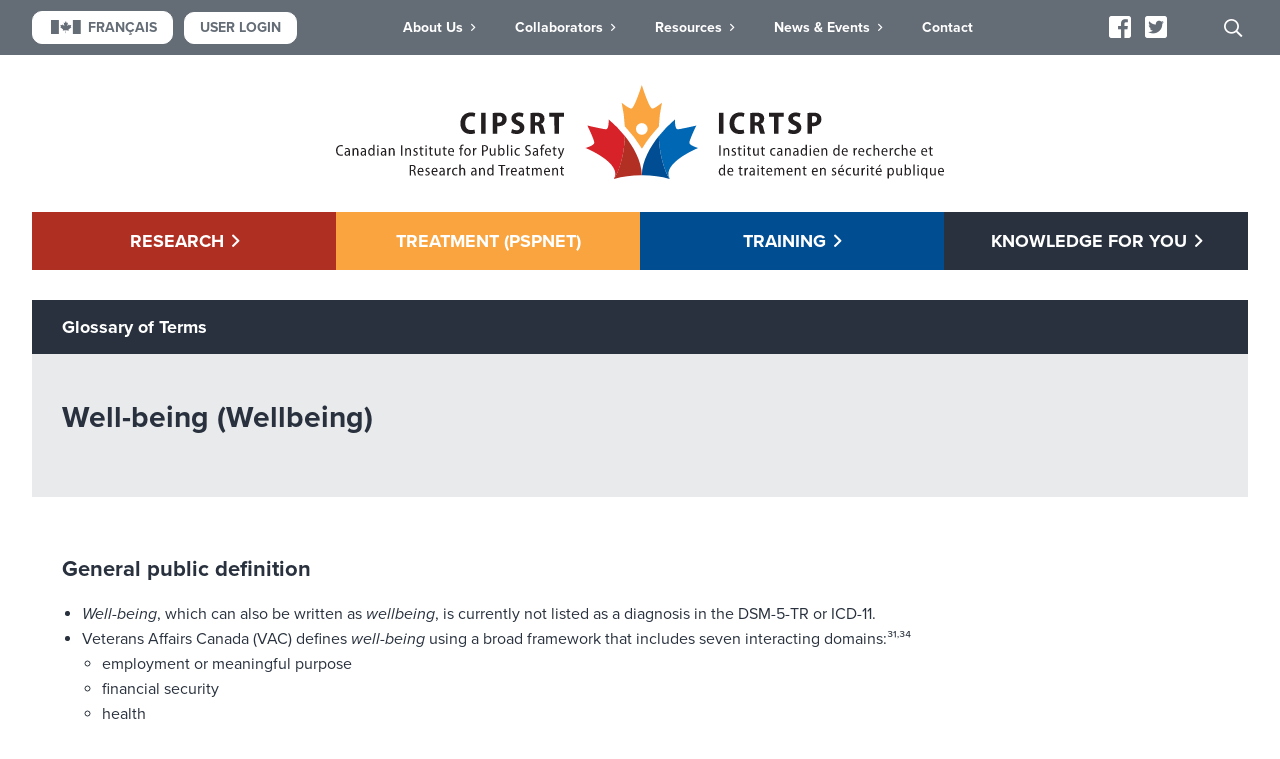

--- FILE ---
content_type: text/html; charset=UTF-8
request_url: https://www.cipsrt-icrtsp.ca/en/glossary/well-being-wellbeing
body_size: 23138
content:
<!DOCTYPE html>
<!--[if IE 8]><html class="ie8" lang="en"><![endif]-->
<!--[if gt IE 8]><!--><html lang="en"><!--<![endif]-->
<head>
	<meta charset="UTF-8" />
<script type="text/javascript">
/* <![CDATA[ */
var gform;gform||(document.addEventListener("gform_main_scripts_loaded",function(){gform.scriptsLoaded=!0}),document.addEventListener("gform/theme/scripts_loaded",function(){gform.themeScriptsLoaded=!0}),window.addEventListener("DOMContentLoaded",function(){gform.domLoaded=!0}),gform={domLoaded:!1,scriptsLoaded:!1,themeScriptsLoaded:!1,isFormEditor:()=>"function"==typeof InitializeEditor,callIfLoaded:function(o){return!(!gform.domLoaded||!gform.scriptsLoaded||!gform.themeScriptsLoaded&&!gform.isFormEditor()||(gform.isFormEditor()&&console.warn("The use of gform.initializeOnLoaded() is deprecated in the form editor context and will be removed in Gravity Forms 3.1."),o(),0))},initializeOnLoaded:function(o){gform.callIfLoaded(o)||(document.addEventListener("gform_main_scripts_loaded",()=>{gform.scriptsLoaded=!0,gform.callIfLoaded(o)}),document.addEventListener("gform/theme/scripts_loaded",()=>{gform.themeScriptsLoaded=!0,gform.callIfLoaded(o)}),window.addEventListener("DOMContentLoaded",()=>{gform.domLoaded=!0,gform.callIfLoaded(o)}))},hooks:{action:{},filter:{}},addAction:function(o,r,e,t){gform.addHook("action",o,r,e,t)},addFilter:function(o,r,e,t){gform.addHook("filter",o,r,e,t)},doAction:function(o){gform.doHook("action",o,arguments)},applyFilters:function(o){return gform.doHook("filter",o,arguments)},removeAction:function(o,r){gform.removeHook("action",o,r)},removeFilter:function(o,r,e){gform.removeHook("filter",o,r,e)},addHook:function(o,r,e,t,n){null==gform.hooks[o][r]&&(gform.hooks[o][r]=[]);var d=gform.hooks[o][r];null==n&&(n=r+"_"+d.length),gform.hooks[o][r].push({tag:n,callable:e,priority:t=null==t?10:t})},doHook:function(r,o,e){var t;if(e=Array.prototype.slice.call(e,1),null!=gform.hooks[r][o]&&((o=gform.hooks[r][o]).sort(function(o,r){return o.priority-r.priority}),o.forEach(function(o){"function"!=typeof(t=o.callable)&&(t=window[t]),"action"==r?t.apply(null,e):e[0]=t.apply(null,e)})),"filter"==r)return e[0]},removeHook:function(o,r,t,n){var e;null!=gform.hooks[o][r]&&(e=(e=gform.hooks[o][r]).filter(function(o,r,e){return!!(null!=n&&n!=o.tag||null!=t&&t!=o.priority)}),gform.hooks[o][r]=e)}});
/* ]]> */
</script>

	<meta http-equiv="X-UA-Compatible" content="IE=edge">
	<meta name="viewport" content="width=device-width, initial-scale=1.0, maximum-scale=1.0">

		
	<title>CIPSRT | Well-being (Wellbeing)</title>

	<link rel="apple-touch-icon" sizes="180x180" href="/apple-touch-icon.png">
	<link rel="icon" type="image/png" sizes="32x32" href="/favicon-32x32.png">
	<link rel="icon" type="image/png" sizes="16x16" href="/favicon-16x16.png">
	<link rel="manifest" href="/site.webmanifest">
	<link rel="mask-icon" href="/safari-pinned-tab.svg" color="#004d92">
	<meta name="msapplication-TileColor" content="#ffffff">
	<meta name="theme-color" content="#ffffff">

	<meta name='robots' content='max-image-preview:large' />
<link rel='dns-prefetch' href='//ajax.googleapis.com' />
<link rel='dns-prefetch' href='//use.typekit.net' />
<link rel="alternate" title="oEmbed (JSON)" type="application/json+oembed" href="https://www.cipsrt-icrtsp.ca/wp-json/oembed/1.0/embed?url=https%3A%2F%2Fwww.cipsrt-icrtsp.ca%2Fen%2Fglossary%2Fwell-being-wellbeing" />
<link rel="alternate" title="oEmbed (XML)" type="text/xml+oembed" href="https://www.cipsrt-icrtsp.ca/wp-json/oembed/1.0/embed?url=https%3A%2F%2Fwww.cipsrt-icrtsp.ca%2Fen%2Fglossary%2Fwell-being-wellbeing&#038;format=xml" />
<style id='wp-img-auto-sizes-contain-inline-css' type='text/css'>
img:is([sizes=auto i],[sizes^="auto," i]){contain-intrinsic-size:3000px 1500px}
/*# sourceURL=wp-img-auto-sizes-contain-inline-css */
</style>
<style id='classic-theme-styles-inline-css' type='text/css'>
/*! This file is auto-generated */
.wp-block-button__link{color:#fff;background-color:#32373c;border-radius:9999px;box-shadow:none;text-decoration:none;padding:calc(.667em + 2px) calc(1.333em + 2px);font-size:1.125em}.wp-block-file__button{background:#32373c;color:#fff;text-decoration:none}
/*# sourceURL=/wp-includes/css/classic-themes.min.css */
</style>
<link rel='stylesheet' id='woocommerce-layout-css' href='https://www.cipsrt-icrtsp.ca/wp-content/plugins/woocommerce/assets/css/woocommerce-layout.css?ver=10.4.3' type='text/css' media='all' />
<link rel='stylesheet' id='woocommerce-smallscreen-css' href='https://www.cipsrt-icrtsp.ca/wp-content/plugins/woocommerce/assets/css/woocommerce-smallscreen.css?ver=10.4.3' type='text/css' media='only screen and (max-width: 768px)' />
<link rel='stylesheet' id='woocommerce-general-css' href='https://www.cipsrt-icrtsp.ca/wp-content/plugins/woocommerce/assets/css/woocommerce.css?ver=10.4.3' type='text/css' media='all' />
<style id='woocommerce-inline-inline-css' type='text/css'>
.woocommerce form .form-row .required { visibility: visible; }
/*# sourceURL=woocommerce-inline-inline-css */
</style>
<link rel='stylesheet' id='fonts-css' href='//use.typekit.net/tjj0mwd.css?ver=71855' type='text/css' media='all' />
<link rel='stylesheet' id='style-css' href='https://www.cipsrt-icrtsp.ca/wp-content/themes/cipsrt/style.min.css?ver=71855' type='text/css' media='all' />
<link rel='stylesheet' id='select2-css' href='https://www.cipsrt-icrtsp.ca/wp-content/plugins/woocommerce/assets/css/select2.css?ver=10.4.3' type='text/css' media='all' />
<script src="//ajax.googleapis.com/ajax/libs/jquery/3.7.1/jquery.min.js?ver=3.7.1" type="text/javascript"></script>
<script>if (!window.jQuery) { document.write('<script src="https://www.cipsrt-icrtsp.ca/wp-content/themes/cipsrt/js/lib/jquery-3.7.1.min.js"><\/script>'); }</script>
<script type="text/javascript" src="https://www.cipsrt-icrtsp.ca/wp-content/plugins/woocommerce/assets/js/jquery-blockui/jquery.blockUI.min.js?ver=2.7.0-wc.10.4.3" id="wc-jquery-blockui-js" defer="defer" data-wp-strategy="defer"></script>
<script type="text/javascript" id="wc-add-to-cart-js-extra">
/* <![CDATA[ */
var wc_add_to_cart_params = {"ajax_url":"/wp-admin/admin-ajax.php","wc_ajax_url":"/?wc-ajax=%%endpoint%%","i18n_view_cart":"View cart","cart_url":"https://www.cipsrt-icrtsp.ca/en/cart","is_cart":"","cart_redirect_after_add":"no"};
//# sourceURL=wc-add-to-cart-js-extra
/* ]]> */
</script>
<script type="text/javascript" src="https://www.cipsrt-icrtsp.ca/wp-content/plugins/woocommerce/assets/js/frontend/add-to-cart.min.js?ver=10.4.3" id="wc-add-to-cart-js" defer="defer" data-wp-strategy="defer"></script>
<script type="text/javascript" src="https://www.cipsrt-icrtsp.ca/wp-content/plugins/woocommerce/assets/js/js-cookie/js.cookie.min.js?ver=2.1.4-wc.10.4.3" id="wc-js-cookie-js" defer="defer" data-wp-strategy="defer"></script>
<script type="text/javascript" id="woocommerce-js-extra">
/* <![CDATA[ */
var woocommerce_params = {"ajax_url":"/wp-admin/admin-ajax.php","wc_ajax_url":"/?wc-ajax=%%endpoint%%","i18n_password_show":"Show password","i18n_password_hide":"Hide password"};
//# sourceURL=woocommerce-js-extra
/* ]]> */
</script>
<script type="text/javascript" src="https://www.cipsrt-icrtsp.ca/wp-content/plugins/woocommerce/assets/js/frontend/woocommerce.min.js?ver=10.4.3" id="woocommerce-js" defer="defer" data-wp-strategy="defer"></script>
<script type="text/javascript" src="https://www.cipsrt-icrtsp.ca/wp-content/plugins/woocommerce/assets/js/select2/select2.full.min.js?ver=4.0.3-wc.10.4.3" id="wc-select2-js" defer="defer" data-wp-strategy="defer"></script>
<link rel="https://api.w.org/" href="https://www.cipsrt-icrtsp.ca/wp-json/" />	<noscript><style>.woocommerce-product-gallery{ opacity: 1 !important; }</style></noscript>
			<style type="text/css" id="wp-custom-css">
			.woocommerce-Price-amount,
.price {
    display: none !important;
}
		</style>
		
															<meta property="og:type" content="article" />
						<meta property="og:url" content="https://www.cipsrt-icrtsp.ca/en/glossary/well-being-wellbeing" />
	
	<!-- Google Tag Manager -->
<script>(function(w,d,s,l,i){w[l]=w[l]||[];w[l].push({'gtm.start':
new Date().getTime(),event:'gtm.js'});var f=d.getElementsByTagName(s)[0],
j=d.createElement(s),dl=l!='dataLayer'?'&l='+l:'';j.async=true;j.src=
'https://www.googletagmanager.com/gtm.js?id='+i+dl;f.parentNode.insertBefore(j,f);
})(window,document,'script','dataLayer','GTM-NRQKQMC');</script>
<!-- End Google Tag Manager -->

<!-- Google tag (gtag.js) -->
<script async src="https://www.googletagmanager.com/gtag/js?id=G-HH9EP82MQT"></script>
<script>
  window.dataLayer = window.dataLayer || [];
  function gtag(){dataLayer.push(arguments);}
  gtag('js', new Date());

  gtag('config', 'G-HH9EP82MQT');
</script>

<script>!function(s,a,e,v,n,t,z){if(s.saq)return;n=s.saq=function(){n.callMethod?n.callMethod.apply(n,arguments):n.queue.push(arguments)};if(!s._saq)s._saq=n;n.push=n;n.loaded=!0;n.version='1.0';n.queue=[];t=a.createElement(e);t.async=!0;t.src=v;z=a.getElementsByTagName(e)[0];z.parentNode.insertBefore(t,z)}(window,document,'script','https://tags.srv.stackadapt.com/events.js');saq('ts', '7D3HfnV38lbYC2V-PcIu8g');</script>

<meta name="facebook-domain-verification" content="wbnkospt04h6mqemnunngue9onrn7h" /><link rel='stylesheet' id='wc-blocks-style-css' href='https://www.cipsrt-icrtsp.ca/wp-content/plugins/woocommerce/assets/client/blocks/wc-blocks.css?ver=wc-10.4.3' type='text/css' media='all' />
<style id='global-styles-inline-css' type='text/css'>
:root{--wp--preset--aspect-ratio--square: 1;--wp--preset--aspect-ratio--4-3: 4/3;--wp--preset--aspect-ratio--3-4: 3/4;--wp--preset--aspect-ratio--3-2: 3/2;--wp--preset--aspect-ratio--2-3: 2/3;--wp--preset--aspect-ratio--16-9: 16/9;--wp--preset--aspect-ratio--9-16: 9/16;--wp--preset--color--black: #000000;--wp--preset--color--cyan-bluish-gray: #abb8c3;--wp--preset--color--white: #ffffff;--wp--preset--color--pale-pink: #f78da7;--wp--preset--color--vivid-red: #cf2e2e;--wp--preset--color--luminous-vivid-orange: #ff6900;--wp--preset--color--luminous-vivid-amber: #fcb900;--wp--preset--color--light-green-cyan: #7bdcb5;--wp--preset--color--vivid-green-cyan: #00d084;--wp--preset--color--pale-cyan-blue: #8ed1fc;--wp--preset--color--vivid-cyan-blue: #0693e3;--wp--preset--color--vivid-purple: #9b51e0;--wp--preset--gradient--vivid-cyan-blue-to-vivid-purple: linear-gradient(135deg,rgb(6,147,227) 0%,rgb(155,81,224) 100%);--wp--preset--gradient--light-green-cyan-to-vivid-green-cyan: linear-gradient(135deg,rgb(122,220,180) 0%,rgb(0,208,130) 100%);--wp--preset--gradient--luminous-vivid-amber-to-luminous-vivid-orange: linear-gradient(135deg,rgb(252,185,0) 0%,rgb(255,105,0) 100%);--wp--preset--gradient--luminous-vivid-orange-to-vivid-red: linear-gradient(135deg,rgb(255,105,0) 0%,rgb(207,46,46) 100%);--wp--preset--gradient--very-light-gray-to-cyan-bluish-gray: linear-gradient(135deg,rgb(238,238,238) 0%,rgb(169,184,195) 100%);--wp--preset--gradient--cool-to-warm-spectrum: linear-gradient(135deg,rgb(74,234,220) 0%,rgb(151,120,209) 20%,rgb(207,42,186) 40%,rgb(238,44,130) 60%,rgb(251,105,98) 80%,rgb(254,248,76) 100%);--wp--preset--gradient--blush-light-purple: linear-gradient(135deg,rgb(255,206,236) 0%,rgb(152,150,240) 100%);--wp--preset--gradient--blush-bordeaux: linear-gradient(135deg,rgb(254,205,165) 0%,rgb(254,45,45) 50%,rgb(107,0,62) 100%);--wp--preset--gradient--luminous-dusk: linear-gradient(135deg,rgb(255,203,112) 0%,rgb(199,81,192) 50%,rgb(65,88,208) 100%);--wp--preset--gradient--pale-ocean: linear-gradient(135deg,rgb(255,245,203) 0%,rgb(182,227,212) 50%,rgb(51,167,181) 100%);--wp--preset--gradient--electric-grass: linear-gradient(135deg,rgb(202,248,128) 0%,rgb(113,206,126) 100%);--wp--preset--gradient--midnight: linear-gradient(135deg,rgb(2,3,129) 0%,rgb(40,116,252) 100%);--wp--preset--font-size--small: 13px;--wp--preset--font-size--medium: 20px;--wp--preset--font-size--large: 36px;--wp--preset--font-size--x-large: 42px;--wp--preset--spacing--20: 0.44rem;--wp--preset--spacing--30: 0.67rem;--wp--preset--spacing--40: 1rem;--wp--preset--spacing--50: 1.5rem;--wp--preset--spacing--60: 2.25rem;--wp--preset--spacing--70: 3.38rem;--wp--preset--spacing--80: 5.06rem;--wp--preset--shadow--natural: 6px 6px 9px rgba(0, 0, 0, 0.2);--wp--preset--shadow--deep: 12px 12px 50px rgba(0, 0, 0, 0.4);--wp--preset--shadow--sharp: 6px 6px 0px rgba(0, 0, 0, 0.2);--wp--preset--shadow--outlined: 6px 6px 0px -3px rgb(255, 255, 255), 6px 6px rgb(0, 0, 0);--wp--preset--shadow--crisp: 6px 6px 0px rgb(0, 0, 0);}:where(.is-layout-flex){gap: 0.5em;}:where(.is-layout-grid){gap: 0.5em;}body .is-layout-flex{display: flex;}.is-layout-flex{flex-wrap: wrap;align-items: center;}.is-layout-flex > :is(*, div){margin: 0;}body .is-layout-grid{display: grid;}.is-layout-grid > :is(*, div){margin: 0;}:where(.wp-block-columns.is-layout-flex){gap: 2em;}:where(.wp-block-columns.is-layout-grid){gap: 2em;}:where(.wp-block-post-template.is-layout-flex){gap: 1.25em;}:where(.wp-block-post-template.is-layout-grid){gap: 1.25em;}.has-black-color{color: var(--wp--preset--color--black) !important;}.has-cyan-bluish-gray-color{color: var(--wp--preset--color--cyan-bluish-gray) !important;}.has-white-color{color: var(--wp--preset--color--white) !important;}.has-pale-pink-color{color: var(--wp--preset--color--pale-pink) !important;}.has-vivid-red-color{color: var(--wp--preset--color--vivid-red) !important;}.has-luminous-vivid-orange-color{color: var(--wp--preset--color--luminous-vivid-orange) !important;}.has-luminous-vivid-amber-color{color: var(--wp--preset--color--luminous-vivid-amber) !important;}.has-light-green-cyan-color{color: var(--wp--preset--color--light-green-cyan) !important;}.has-vivid-green-cyan-color{color: var(--wp--preset--color--vivid-green-cyan) !important;}.has-pale-cyan-blue-color{color: var(--wp--preset--color--pale-cyan-blue) !important;}.has-vivid-cyan-blue-color{color: var(--wp--preset--color--vivid-cyan-blue) !important;}.has-vivid-purple-color{color: var(--wp--preset--color--vivid-purple) !important;}.has-black-background-color{background-color: var(--wp--preset--color--black) !important;}.has-cyan-bluish-gray-background-color{background-color: var(--wp--preset--color--cyan-bluish-gray) !important;}.has-white-background-color{background-color: var(--wp--preset--color--white) !important;}.has-pale-pink-background-color{background-color: var(--wp--preset--color--pale-pink) !important;}.has-vivid-red-background-color{background-color: var(--wp--preset--color--vivid-red) !important;}.has-luminous-vivid-orange-background-color{background-color: var(--wp--preset--color--luminous-vivid-orange) !important;}.has-luminous-vivid-amber-background-color{background-color: var(--wp--preset--color--luminous-vivid-amber) !important;}.has-light-green-cyan-background-color{background-color: var(--wp--preset--color--light-green-cyan) !important;}.has-vivid-green-cyan-background-color{background-color: var(--wp--preset--color--vivid-green-cyan) !important;}.has-pale-cyan-blue-background-color{background-color: var(--wp--preset--color--pale-cyan-blue) !important;}.has-vivid-cyan-blue-background-color{background-color: var(--wp--preset--color--vivid-cyan-blue) !important;}.has-vivid-purple-background-color{background-color: var(--wp--preset--color--vivid-purple) !important;}.has-black-border-color{border-color: var(--wp--preset--color--black) !important;}.has-cyan-bluish-gray-border-color{border-color: var(--wp--preset--color--cyan-bluish-gray) !important;}.has-white-border-color{border-color: var(--wp--preset--color--white) !important;}.has-pale-pink-border-color{border-color: var(--wp--preset--color--pale-pink) !important;}.has-vivid-red-border-color{border-color: var(--wp--preset--color--vivid-red) !important;}.has-luminous-vivid-orange-border-color{border-color: var(--wp--preset--color--luminous-vivid-orange) !important;}.has-luminous-vivid-amber-border-color{border-color: var(--wp--preset--color--luminous-vivid-amber) !important;}.has-light-green-cyan-border-color{border-color: var(--wp--preset--color--light-green-cyan) !important;}.has-vivid-green-cyan-border-color{border-color: var(--wp--preset--color--vivid-green-cyan) !important;}.has-pale-cyan-blue-border-color{border-color: var(--wp--preset--color--pale-cyan-blue) !important;}.has-vivid-cyan-blue-border-color{border-color: var(--wp--preset--color--vivid-cyan-blue) !important;}.has-vivid-purple-border-color{border-color: var(--wp--preset--color--vivid-purple) !important;}.has-vivid-cyan-blue-to-vivid-purple-gradient-background{background: var(--wp--preset--gradient--vivid-cyan-blue-to-vivid-purple) !important;}.has-light-green-cyan-to-vivid-green-cyan-gradient-background{background: var(--wp--preset--gradient--light-green-cyan-to-vivid-green-cyan) !important;}.has-luminous-vivid-amber-to-luminous-vivid-orange-gradient-background{background: var(--wp--preset--gradient--luminous-vivid-amber-to-luminous-vivid-orange) !important;}.has-luminous-vivid-orange-to-vivid-red-gradient-background{background: var(--wp--preset--gradient--luminous-vivid-orange-to-vivid-red) !important;}.has-very-light-gray-to-cyan-bluish-gray-gradient-background{background: var(--wp--preset--gradient--very-light-gray-to-cyan-bluish-gray) !important;}.has-cool-to-warm-spectrum-gradient-background{background: var(--wp--preset--gradient--cool-to-warm-spectrum) !important;}.has-blush-light-purple-gradient-background{background: var(--wp--preset--gradient--blush-light-purple) !important;}.has-blush-bordeaux-gradient-background{background: var(--wp--preset--gradient--blush-bordeaux) !important;}.has-luminous-dusk-gradient-background{background: var(--wp--preset--gradient--luminous-dusk) !important;}.has-pale-ocean-gradient-background{background: var(--wp--preset--gradient--pale-ocean) !important;}.has-electric-grass-gradient-background{background: var(--wp--preset--gradient--electric-grass) !important;}.has-midnight-gradient-background{background: var(--wp--preset--gradient--midnight) !important;}.has-small-font-size{font-size: var(--wp--preset--font-size--small) !important;}.has-medium-font-size{font-size: var(--wp--preset--font-size--medium) !important;}.has-large-font-size{font-size: var(--wp--preset--font-size--large) !important;}.has-x-large-font-size{font-size: var(--wp--preset--font-size--x-large) !important;}
/*# sourceURL=global-styles-inline-css */
</style>
<link rel='stylesheet' id='gform_basic-css' href='https://www.cipsrt-icrtsp.ca/wp-content/plugins/gravityforms/assets/css/dist/basic.min.css?ver=2.9.26' type='text/css' media='all' />
<link rel='stylesheet' id='gform_theme_components-css' href='https://www.cipsrt-icrtsp.ca/wp-content/plugins/gravityforms/assets/css/dist/theme-components.min.css?ver=2.9.26' type='text/css' media='all' />
<link rel='stylesheet' id='gform_theme-css' href='https://www.cipsrt-icrtsp.ca/wp-content/plugins/gravityforms/assets/css/dist/theme.min.css?ver=2.9.26' type='text/css' media='all' />
</head>

<body class="wp-singular glossary-template-default single single-glossary postid-978 wp-theme-cipsrt theme-cipsrt woocommerce-no-js">
	<!-- Google Tag Manager (noscript) -->
<noscript><iframe src="https://www.googletagmanager.com/ns.html?id=GTM-NRQKQMC"
height="0" width="0" style="display:none;visibility:hidden"></iframe></noscript>
<!-- End Google Tag Manager (noscript) -->
			<header class="header">
			<div class="top group thin thin-mobile">
				<div class="left">
					<form class="language" autocomplete="off" method="post">
						<input id="term" type="hidden" name="term" value="" />
						<input id="letter" type="hidden" name="letter" value="" />
						<button class="button white" name="fr" value="1" type="submit"><span class="icon-canada"></span>Français</button>
					</form>
					<a href="#" id="user-login" class="button white">User Login</a>
				</div>
				<div class="menu-cont group thin thin-mobile group-mobile" id="menu">
					<div id="main-mobile-menu" class="mobile main-menu">
						<nav class="menu drop-down">
			<ul>
								<li class="children"><a href="https://www.cipsrt-icrtsp.ca/en/research" class="children">Research</a>
				<ul>
																				<li><a href="https://www.cipsrt-icrtsp.ca/en/research/about">About</a>
																									<li><a href="https://www.cipsrt-icrtsp.ca/en/research/current-projects">Current</a>
																									<li><a href="https://www.cipsrt-icrtsp.ca/en/research/completed-projects">Completed</a>
																									<li><a href="https://www.cipsrt-icrtsp.ca/en/research/publications">Publications</a>
																									<li><a href="https://www.cipsrt-icrtsp.ca/en/research/research-engagement-form">Engage in Research</a>
																									<li><a href="https://www.cipsrt-icrtsp.ca/en/research/the-rcmp-longitudinal-study">The RCMP Study</a>
												</ul>
			</li>
								<li><a href="https://www.pspnet.ca/" target="_blank">Treatment (PSPNET)</a>
		</li>
								<li class="children"><a href="https://www.cipsrt-icrtsp.ca/en/training" class="children">Training</a>
				<ul>
																				<li><a href="https://www.cipsrt-icrtsp.ca/en/training-opportunities">Training Opportunities</a>
												</ul>
			</li>
								<li class="children"><a href="https://www.cipsrt-icrtsp.ca/en/knowledge-for-you" class="children">Knowledge for You</a>
				<ul>
																				<li><a href="https://www.cipsrt-icrtsp.ca/en/knowledge-for-you/about" target="_blank">About</a>
																									<li><a href="https://www.cipsrt-icrtsp.ca/en/knowledge-for-you/online-events" target="_blank">Online Events</a>
																									<li><a href="https://www.cipsrt-icrtsp.ca/en/knowledge-for-you/downloadable-materials" target="_blank">Digital Materials</a>
																									<li><a href="https://www.cipsrt-icrtsp.ca/en/printed_materials" target="_blank">Printed Materials Request</a>
																									<li><a href="https://www.cipsrt-icrtsp.ca/en/knowledge-for-you/videos-for-you" target="_blank">Videos For You</a>
																									<li><a href="https://www.cipsrt-icrtsp.ca/en/knowledge-for-you/research-summaries" target="_blank">Research Summaries</a>
																									<li><a href="https://www.cipsrt-icrtsp.ca/en/knowledge-for-you/policy-briefs" target="_blank">Policy Briefs</a>
																									<li><a href="https://www.cipsrt-icrtsp.ca/en/knowledge-for-you/peer-support-guidelines-veterans" target="_blank">Peer Support Guidelines For Military, Public Safety Personnel and Their Families</a>
																									<li><a href="https://www.cipsrt-icrtsp.ca/en/knowledge-for-you/canadian-institute-for-pandemic-health-education-and-response" target="_blank">Canadian Institute for Pandemic Health Education and Response (CIPHER)</a>
												</ul>
			</li>
					</ul>
	</nav>					</div>
					<nav id="top-menu" class="header-menu drop-down">
													<ul>
																		<li class="children"><a href="https://www.cipsrt-icrtsp.ca/en/about-us" class="children">About Us</a>
				<ul>
																				<li><a href="https://www.cipsrt-icrtsp.ca/en/about-cipsrt">About CIPSRT</a>
																									<li><a href="https://www.cipsrt-icrtsp.ca/assets/cipsrt-impact-report-2024-25-final-en-web.pdf" target="_blank">Annual Impact Report</a>
																									<li><a href="https://www.cipsrt-icrtsp.ca/en/our-team">Our Team</a>
																									<li><a href="https://www.cipsrt-icrtsp.ca/en/collaborators/public-safety-steering-committee">Public Safety Steering Committee</a>
																									<li><a href="https://www.cipsrt-icrtsp.ca/en/arc-network">ARC Network</a>
																									<li><a href="https://www.cipsrt-icrtsp.ca/en/subcommittees">Sub-committees</a>
																									<li><a href="https://www.cipsrt-icrtsp.ca/en/founders">Founders</a>
												</ul>
			</li>
																		<li class="children"><a href="https://www.cipsrt-icrtsp.ca/en/collaborators" class="children">Collaborators</a>
				<ul>
																				<li><a href="https://www.cipsrt-icrtsp.ca/en/collaborators/funders">Funders</a>
																									<li><a href="https://www.cipsrt-icrtsp.ca/en/collaborators/partners">Partners</a>
																									<li><a href="https://www.cipsrt-icrtsp.ca/en/champions-of-mental-health-awards">Champions of Mental Health</a>
																									<li><a href="https://www.cipsrt-icrtsp.ca/en/psp-connect">PSP Connect</a>
																									<li><a href="https://www.cipsrt-icrtsp.ca/en/ptsd-collaborative">National Collaborative on PTSD and Related Mental Health Conditions</a>
												</ul>
			</li>
																		<li class="children"><a href="https://www.cipsrt-icrtsp.ca/en/resources" class="children">Resources</a>
				<ul>
																				<li><a href="https://ax1.cipsrt-icrtsp.ca/" target="_blank">Self-Assessment Tools</a>
																									<li><a href="https://www.cipsrt-icrtsp.ca/en/resources/mental-health-faq">Mental Health FAQ</a>
																									<li><a href="https://www.pspmentalhealth.ca">PSP Mental Health Resources</a>
																									<li><a href="https://www.cipsrt-icrtsp.ca/en/knowledge-for-you/downloadable-materials">Digital Materials</a>
																									<li><a href="https://www.cipsrt-icrtsp.ca/en/printed_materials">Printed Materials</a>
																									<li><a href="https://www.cipsrt-icrtsp.ca/en/resources/glossary-of-terms">Glossary of Terms</a>
																									<li><a href="https://www.cipsrt-icrtsp.ca/en/resources/six-steps-to-finding-a-clinician">Six Steps to Finding a Clinician</a>
																									<li><a href="https://www.cipsrt-icrtsp.ca/assets/how-to-support-a-co-worker-2021.pdf">How to Support a Co-worker Experiencing Mental Health Issues</a>
												</ul>
			</li>
																		<li class="children"><a href="https://www.cipsrt-icrtsp.ca/en/news-and-events" class="children">News &#038; Events</a>
				<ul>
																				<li><a href="https://www.cipsrt-icrtsp.ca/en/news-and-events">News &#038; Events</a>
												</ul>
			</li>
																		<li><a href="https://www.cipsrt-icrtsp.ca/en/contact">Contact</a>
		</li>
															</ul>
											</nav>
					<nav class="social clear">
										<a href="https://www.facebook.com/CIPSRT/" target="_blank"><span class="icon-facebook"></span></a>
												<a href="https://twitter.com/CIPSRT_ICRTSP" target="_blank"><span class="icon-twitter"></span></a>
						</nav>				</div>
				<div class="right">
					<form role="search" method="get" id="searchform" class="search-form" action="https://www.cipsrt-icrtsp.ca/">
	<button type="button" id="search-open" class="search-submit search-open"><span class="icon icon-search"></span></button>
	<div class="group group-hd thin search" id="search">
		<button type="submit" class="search-submit "><span class="icon icon-search"></span></button>
		<input type="text" value="" placeholder="What are you looking for?" name="s" id="s" class="s" />
	</div>
</form>					<a id="menu-open" class="menu-control mobile" href="#"><span class="icon icon-bars"></span></a>
				</div>
			</div>

			<div class="logo group">
				<a href="https://www.cipsrt-icrtsp.ca/" title="CIPSRT" rel="home"><svg xmlns="http://www.w3.org/2000/svg" viewBox="0 0 811.76 125.17"><defs><style>.a{fill:#231f20;}.b{fill:#d72229;}.c{fill:#b13023;}.d{fill:#0067b4;}.e{fill:#004d93;}.f{fill:#faa53f;}</style></defs><path class="a" d="M185.77,64.26a16.23,16.23,0,0,1-6.25,1c-8.9,0-13.41-6-13.41-14,0-9.81,6.5-14.7,14-14.7a14.14,14.14,0,0,1,6,1.08l-1.2,4.84a10.41,10.41,0,0,0-4.47-.91c-4.39,0-8,3-8,9.36,0,5.92,3.07,9.15,8,9.15a13.62,13.62,0,0,0,4.47-.75Z"/><path class="a" d="M199.76,37V64.92h-6V37Z"/><path class="a" d="M209.2,37.39a42.69,42.69,0,0,1,7.66-.58c3.68,0,6.42.65,8.28,2.23a8.05,8.05,0,0,1,2.77,6.34A9.17,9.17,0,0,1,225.43,52,12.14,12.14,0,0,1,217,54.9a10.25,10.25,0,0,1-1.83-.13V64.93h-6Zm6,12.67a10,10,0,0,0,1.74.12c3.14,0,5-1.78,5-4.51a4,4,0,0,0-3.71-4.21,3.57,3.57,0,0,0-.8,0,8.59,8.59,0,0,0-2.2.2Z"/><path class="a" d="M235,58.71a13.91,13.91,0,0,0,6.29,1.57c2.77,0,4.22-1.24,4.22-3.06s-1.32-2.82-4.34-4.09c-4.39-1.86-7-4.57-7-8.16,0-4.68,3.69-8.33,10-8.33a14.06,14.06,0,0,1,6.29,1.29l-1.24,4.92a11.54,11.54,0,0,0-5.13-1.2c-2.61,0-3.85,1.33-3.85,2.78,0,1.74,1.32,2.53,4.76,4.06,4.56,1.94,6.54,4.6,6.54,8.23,0,4.8-3.6,8.57-10.6,8.57a16.65,16.65,0,0,1-7.12-1.53Z"/><path class="a" d="M259.7,37.39a46.88,46.88,0,0,1,7.66-.58c3.77,0,6.63.58,8.53,2.15a7.17,7.17,0,0,1,2.48,5.88,7.38,7.38,0,0,1-4.76,6.91v.13c1.95.78,3,2.61,3.64,5.3a71.42,71.42,0,0,0,2.12,7.74h-6.21a36.18,36.18,0,0,1-1.79-6.54c-.65-3.48-1.78-4.43-4.09-4.43H265.7v11h-6Zm6,12.13h2A4.1,4.1,0,0,0,272.3,46a5.78,5.78,0,0,0,0-.58c0-2.57-1.49-4-4.26-4a9.39,9.39,0,0,0-2.36.21Z"/><path class="a" d="M291.54,42.23h-6.75V37h19.62v5.22h-6.83V64.92h-6Z"/><path class="a" d="M517.34,37V64.92h-6.05V37Z"/><path class="a" d="M545.12,64.26a16.32,16.32,0,0,1-6.26,1c-8.9,0-13.42-6-13.42-14,0-9.81,6.5-14.7,14-14.7a14.14,14.14,0,0,1,6,1.08l-1.2,4.84a10.41,10.41,0,0,0-4.47-.91c-4.39,0-7.95,3-7.95,9.36,0,5.92,3.07,9.15,8,9.15a13.62,13.62,0,0,0,4.47-.75Z"/><path class="a" d="M553.06,37.39a46.71,46.71,0,0,1,7.66-.58c3.77,0,6.62.58,8.53,2.15a7.17,7.17,0,0,1,2.48,5.88A7.38,7.38,0,0,1,567,51.75v.13c1.94.78,3,2.61,3.64,5.3a71.37,71.37,0,0,0,2.11,7.74h-6.21a37,37,0,0,1-1.78-6.54C564.08,54.9,563,54,560.64,54h-1.57v11h-6Zm6,12.13h2A4.1,4.1,0,0,0,565.66,46a5.63,5.63,0,0,0,0-.58c0-2.57-1.49-4-4.26-4a9.39,9.39,0,0,0-2.36.21Z"/><path class="a" d="M584.89,42.23h-6.75V37h19.63v5.22h-6.83V64.92h-6Z"/><path class="a" d="M604.72,58.71A14.07,14.07,0,0,0,611,60.28c2.78,0,4.22-1.24,4.22-3.06s-1.32-2.82-4.34-4.09c-4.39-1.86-7-4.57-7-8.16,0-4.68,3.69-8.33,10-8.33a14.1,14.1,0,0,1,6.3,1.29L619,42.85a11.54,11.54,0,0,0-5.13-1.2c-2.61,0-3.85,1.33-3.85,2.78,0,1.74,1.33,2.53,4.76,4.06,4.55,1.94,6.54,4.6,6.54,8.23,0,4.8-3.6,8.57-10.6,8.57a16.68,16.68,0,0,1-7.12-1.53Z"/><path class="a" d="M629.43,37.39a42.83,42.83,0,0,1,7.66-.58c3.69,0,6.42.65,8.29,2.23a8.12,8.12,0,0,1,2.77,6.34A9.13,9.13,0,0,1,645.66,52a12.13,12.13,0,0,1-8.4,2.86,10.07,10.07,0,0,1-1.82-.13V64.93h-6Zm6,12.67a10.23,10.23,0,0,0,1.75.12c3.14,0,5-1.78,5-4.51a4,4,0,0,0-3.72-4.22,4.19,4.19,0,0,0-.79,0,8.43,8.43,0,0,0-2.19.2Z"/><path class="a" d="M9.37,93.7a7.31,7.31,0,0,1-3.16.58c-3.59,0-6.21-2.4-6.21-7S2.88,80,6.56,80a6.26,6.26,0,0,1,2.83.53L9,81.93a5.17,5.17,0,0,0-2.38-.49c-2.73,0-4.78,1.9-4.78,5.73,0,3.68,1.84,5.62,4.72,5.62A6,6,0,0,0,9,92.3Z"/><path class="a" d="M18.56,91.74a13.26,13.26,0,0,0,.15,2.35H17.13L17,92.89h-.06a3.29,3.29,0,0,1-2.75,1.41,2.75,2.75,0,0,1-2.84-2.66v-.22c0-2.44,2.09-3.7,5.48-3.68v-.25c0-1-.27-2.31-2.06-2.29a4.12,4.12,0,0,0-2.32.68l-.39-1.2a5.81,5.81,0,0,1,3-.8c2.73,0,3.51,1.86,3.51,4ZM16.87,89c-1.64,0-3.79.27-3.79,2.28A1.53,1.53,0,0,0,14.39,93l.24,0a2.16,2.16,0,0,0,2.15-1.62,1.85,1.85,0,0,0,.09-.58Z"/><path class="a" d="M22.14,86.75c0-1.07,0-1.84-.08-2.67h1.53l.1,1.51h0a3.35,3.35,0,0,1,3-1.71c1.37,0,3.19.89,3.19,4V94.1H28.19v-6c0-1.49-.49-2.79-2-2.79A2.31,2.31,0,0,0,24,87.12a3.47,3.47,0,0,0-.1.85v6.12H22.14Z"/><path class="a" d="M40,91.74a15.46,15.46,0,0,0,.15,2.35H38.6l-.15-1.2h-.06a3.26,3.26,0,0,1-2.75,1.41,2.75,2.75,0,0,1-2.84-2.66,1.7,1.7,0,0,1,0-.22c0-2.44,2.09-3.7,5.48-3.68v-.25c0-1-.27-2.31-2.07-2.29a4.14,4.14,0,0,0-2.32.68l-.39-1.2a5.84,5.84,0,0,1,3-.8c2.73,0,3.52,1.86,3.52,4ZM38.32,89c-1.63,0-3.78.27-3.78,2.28A1.53,1.53,0,0,0,35.85,93l.24,0a2.17,2.17,0,0,0,2.15-1.62,1.85,1.85,0,0,0,.09-.58Z"/><path class="a" d="M51.45,79.51V91.57c0,.83,0,1.86.08,2.52H50l-.1-1.59h-.06a3.27,3.27,0,0,1-3,1.8c-2.21,0-3.89-2-3.89-5.11,0-3.39,1.88-5.32,4.06-5.32a2.9,2.9,0,0,1,2.66,1.41h0V79.51Zm-1.74,8.56a4.52,4.52,0,0,0-.06-.74,2.4,2.4,0,0,0-2.29-2c-1.72,0-2.65,1.72-2.65,3.85s.87,3.74,2.61,3.74a2.77,2.77,0,0,0,2.4-2.79Z"/><path class="a" d="M55.9,82.43a1,1,0,0,1-1-1v-.06a1.07,1.07,0,0,1,1-1.12h.06a1.05,1.05,0,0,1,1.07,1v.08a1,1,0,0,1-1,1.1H55.9Zm-.83,11.66v-10h1.75v10Z"/><path class="a" d="M66.93,91.74a13.26,13.26,0,0,0,.15,2.35H65.5l-.15-1.2h-.06a3.26,3.26,0,0,1-2.75,1.41,2.75,2.75,0,0,1-2.83-2.66,1.61,1.61,0,0,1,0-.22c0-2.44,2.09-3.7,5.48-3.68v-.25c0-1-.27-2.31-2.07-2.29a4.17,4.17,0,0,0-2.32.68l-.39-1.2a5.86,5.86,0,0,1,3-.8c2.73,0,3.52,1.86,3.52,4ZM65.23,89c-1.64,0-3.78.27-3.78,2.28A1.52,1.52,0,0,0,62.76,93L63,93a2.17,2.17,0,0,0,2.15-1.62,1.85,1.85,0,0,0,.09-.58Z"/><path class="a" d="M70.52,86.75c0-1.07,0-1.84-.09-2.67H72l.1,1.51h0a3.36,3.36,0,0,1,3-1.71c1.37,0,3.19.89,3.19,4V94.1H76.56v-6c0-1.49-.49-2.79-2-2.79a2.31,2.31,0,0,0-2.17,1.8,3.47,3.47,0,0,0-.1.85v6.12H70.52Z"/><path class="a" d="M88.59,80.15V94.09H86.84V80.15Z"/><path class="a" d="M92.45,86.75c0-1.07,0-1.84-.08-2.67H93.9l.1,1.51h0a3.34,3.34,0,0,1,3-1.71c1.36,0,3.18.89,3.18,4V94.1H98.5v-6c0-1.49-.5-2.79-2-2.79a2.31,2.31,0,0,0-2.17,1.8,3,3,0,0,0-.1.85v6.12H92.45Z"/><path class="a" d="M103.57,92.29a4.28,4.28,0,0,0,2.17.66c1.2,0,1.8-.62,1.8-1.49s-.45-1.31-1.7-1.86c-1.65-.7-2.45-1.66-2.45-2.86a3,3,0,0,1,3-2.89l.22,0a4.47,4.47,0,0,1,2.25.58l-.43,1.28a3.56,3.56,0,0,0-1.85-.54,1.39,1.39,0,0,0-1.54,1.19c0,.06,0,.11,0,.16,0,.78.49,1.16,1.7,1.71,1.55.66,2.46,1.56,2.46,3,0,1.85-1.37,3-3.52,3a5,5,0,0,1-2.56-.65Z"/><path class="a" d="M114.3,81.7v2.38h2.4v1.33h-2.4V91c0,1.27.39,1.87,1.28,1.87a4.14,4.14,0,0,0,.93-.1l.06,1.32a4.42,4.42,0,0,1-1.49.23,2.39,2.39,0,0,1-1.84-.72,3.85,3.85,0,0,1-.65-2.59V85.41h-1.45V84.08h1.45v-1.8Z"/><path class="a" d="M120.23,82.43a1.06,1.06,0,0,1-1.06-1v-.06a1.08,1.08,0,0,1,1-1.12h.06a1.07,1.07,0,0,1,1.08,1v.09a1,1,0,0,1-1,1.1h-.12Zm-.83,11.66v-10h1.74v10Z"/><path class="a" d="M126.85,81.7v2.38h2.4v1.33h-2.4V91c0,1.27.4,1.87,1.29,1.87a4.2,4.2,0,0,0,.93-.1l.06,1.32a4.42,4.42,0,0,1-1.49.23,2.39,2.39,0,0,1-1.84-.72,3.91,3.91,0,0,1-.66-2.59V85.41h-1.45V84.08h1.45v-1.8Z"/><path class="a" d="M139.6,91.37c0,1.06,0,1.95.08,2.73h-1.53l-.1-1.45h0a3.41,3.41,0,0,1-3,1.66c-1.64,0-3.14-1-3.14-4.22v-6h1.73v5.71c0,1.8.49,3.06,2,3.06a2.3,2.3,0,0,0,2.11-1.57,3.22,3.22,0,0,0,.14-.93V84.08h1.74Z"/><path class="a" d="M145.34,81.7v2.38h2.4v1.33h-2.4V91c0,1.27.39,1.87,1.28,1.87a4.14,4.14,0,0,0,.93-.1l.06,1.32a4.42,4.42,0,0,1-1.49.23,2.39,2.39,0,0,1-1.84-.72,3.85,3.85,0,0,1-.65-2.59V85.41h-1.45V84.08h1.45v-1.8Z"/><path class="a" d="M151.34,89.35c0,2.65,1.49,3.56,3.1,3.56a5.54,5.54,0,0,0,2.44-.48l.29,1.27a7.27,7.27,0,0,1-3,.58c-2.88,0-4.55-2-4.55-5s1.67-5.36,4.32-5.36c2.9,0,3.73,2.65,3.73,4.61a6.25,6.25,0,0,1-.06.87ZM156,88.09c0-1.41-.53-2.94-2.21-2.94s-2.32,1.63-2.44,2.93Z"/><path class="a" d="M165.75,94.09V85.41h-1.37V84.08h1.37v-.52a4.65,4.65,0,0,1,1.07-3.35,3.21,3.21,0,0,1,2.29-.91,3.74,3.74,0,0,1,1.48.27l-.25,1.37a2.51,2.51,0,0,0-1.08-.21c-1.42,0-1.78,1.32-1.78,2.79v.55h2.24V85.4h-2.24v8.69Z"/><path class="a" d="M175.49,94.3c-2.44,0-4.34-1.86-4.34-5.15,0-3.46,2-5.28,4.49-5.28S180,85.82,180,89c0,3.77-2.34,5.28-4.47,5.28Zm.09-1.33c1.63,0,2.62-1.84,2.62-3.91,0-1.65-.68-3.86-2.62-3.86s-2.65,2.11-2.65,3.91c0,2,1,3.86,2.62,3.86Z"/><path class="a" d="M183,87c0-1.08,0-2.09-.09-3h1.53l.08,1.86h.06a2.84,2.84,0,0,1,2.57-2.07l.46,0v1.7a2.28,2.28,0,0,0-.52,0,2.44,2.44,0,0,0-2.29,2.26,4.25,4.25,0,0,0-.06.87v5.4H183Z"/><path class="a" d="M195,80.32a16.41,16.41,0,0,1,3.13-.27,5.27,5.27,0,0,1,3.66,1.11A3.9,3.9,0,0,1,203,84.08a4.12,4.12,0,0,1-1,2.94,5.17,5.17,0,0,1-4,1.55,5.53,5.53,0,0,1-1.22-.1V94.1H195ZM196.75,87a4.35,4.35,0,0,0,1.24.12,2.85,2.85,0,0,0,3.21-2.44,3.25,3.25,0,0,0,0-.54,2.63,2.63,0,0,0-2.49-2.77,3.09,3.09,0,0,0-.53,0,7,7,0,0,0-1.45.13Z"/><path class="a" d="M213,91.37c0,1.06,0,1.95.09,2.73h-1.53l-.1-1.45h-.05a3.4,3.4,0,0,1-2.95,1.66c-1.64,0-3.15-1-3.15-4.22v-6H207v5.71c0,1.8.49,3.06,2,3.06a2.28,2.28,0,0,0,2.11-1.57,2.92,2.92,0,0,0,.15-.93V84.08H213Z"/><path class="a" d="M216.6,79.51h1.74v6h0a3.23,3.23,0,0,1,3-1.67c2.21,0,3.78,2,3.78,5.09,0,3.6-2,5.34-4.05,5.34a3.16,3.16,0,0,1-3-1.76h-.06L218,94.1h-1.51c0-.66.08-1.7.08-2.53Zm1.74,10.71a2.39,2.39,0,0,0,.06.65,2.46,2.46,0,0,0,2.38,2c1.71,0,2.64-1.61,2.64-3.84,0-2-.86-3.77-2.62-3.77a2.61,2.61,0,0,0-2.37,2.11,3.56,3.56,0,0,0-.09.73Z"/><path class="a" d="M228.17,79.51h1.73V94.09h-1.74Z"/><path class="a" d="M234.42,82.43a1.06,1.06,0,0,1-1.06-1v-.06a1.08,1.08,0,0,1,1-1.12h.06a1.07,1.07,0,0,1,1.08,1v.09a1,1,0,0,1-1,1.1h-.12Zm-.82,11.66v-10h1.74v10Z"/><path class="a" d="M245.39,93.76a5.7,5.7,0,0,1-2.5.52c-2.76,0-4.6-2-4.6-5.11a5,5,0,0,1,7.16-4.82l-.39,1.34a4,4,0,0,0-1.82-.41c-2.09,0-3.17,1.78-3.17,3.83,0,2.31,1.31,3.74,3.15,3.74a4.61,4.61,0,0,0,1.9-.41Z"/><path class="a" d="M252.84,92a5.45,5.45,0,0,0,2.86.81c1.74,0,2.75-1,2.75-2.38s-.77-2.05-2.4-2.79c-1.94-.79-3.37-2-3.37-3.93a3.85,3.85,0,0,1,3.93-3.77l.32,0a5.57,5.57,0,0,1,2.74.62L259.21,82a4.66,4.66,0,0,0-2.34-.6,2.15,2.15,0,0,0-2.45,2c0,1.32.8,1.94,2.56,2.73,2.15,1,3.21,2.19,3.21,4.09,0,2.22-1.59,4-4.59,4a6.44,6.44,0,0,1-3.19-.81Z"/><path class="a" d="M269.81,91.74a14.26,14.26,0,0,0,.14,2.35h-1.57l-.14-1.2h-.06a3.29,3.29,0,0,1-2.75,1.41,2.75,2.75,0,0,1-2.84-2.65v-.23c0-2.44,2.09-3.7,5.48-3.68v-.25c0-1-.27-2.31-2.07-2.29a4.11,4.11,0,0,0-2.31.68l-.4-1.2a5.86,5.86,0,0,1,3-.8c2.73,0,3.52,1.86,3.52,4ZM268.11,89c-1.64,0-3.78.27-3.78,2.28A1.52,1.52,0,0,0,265.64,93l.24,0A2.18,2.18,0,0,0,268,91.36a1.85,1.85,0,0,0,.08-.58Z"/><path class="a" d="M273.6,94.09V85.41h-1.36V84.08h1.36v-.52a4.66,4.66,0,0,1,1.08-3.35A3.19,3.19,0,0,1,277,79.3a3.69,3.69,0,0,1,1.47.27l-.24,1.37a2.51,2.51,0,0,0-1.08-.21c-1.43,0-1.78,1.32-1.78,2.79v.55h2.24V85.4h-2.24v8.69Z"/><path class="a" d="M280.7,89.35c0,2.65,1.49,3.56,3.11,3.56a5.54,5.54,0,0,0,2.44-.48l.29,1.27a7.23,7.23,0,0,1-3,.58c-2.87,0-4.55-2-4.55-5s1.68-5.36,4.32-5.36c2.9,0,3.73,2.65,3.73,4.61a4.2,4.2,0,0,1-.06.87Zm4.68-1.26c0-1.41-.54-2.94-2.22-2.94s-2.32,1.64-2.44,2.94Z"/><path class="a" d="M292.11,81.7v2.38h2.39v1.33h-2.39V91c0,1.27.39,1.87,1.28,1.87a4.2,4.2,0,0,0,.93-.1l.06,1.32a4.42,4.42,0,0,1-1.49.23,2.39,2.39,0,0,1-1.84-.72A3.85,3.85,0,0,1,290.4,91V85.41H289V84.08h1.45v-1.8Z"/><path class="a" d="M298.09,84.08,300,90c.21.69.42,1.43.56,2h.06c.15-.6.35-1.36.56-2.09L303,84.08h1.82L302.39,91a16.88,16.88,0,0,1-3.14,6.33,5,5,0,0,1-2.12,1.28l-.49-1.47a5.66,5.66,0,0,0,1.56-1,6.78,6.78,0,0,0,1.32-2,1.39,1.39,0,0,0,.14-.45,1.65,1.65,0,0,0-.1-.44l-3.35-9.23Z"/><path class="a" d="M98.39,106.68a15.65,15.65,0,0,1,3.13-.29,5.28,5.28,0,0,1,3.77,1.1,3.59,3.59,0,0,1,1.06,2.67,3.7,3.7,0,0,1-2.5,3.58v0c1.05.35,1.65,1.34,2,2.91a20.92,20.92,0,0,0,1,3.75H105a17,17,0,0,1-.87-3.37c-.4-1.93-1.1-2.65-2.65-2.69h-1.39v6.06H98.39Zm1.74,6.37h1.49a2.67,2.67,0,0,0,3-2.34,2.06,2.06,0,0,0,0-.35c0-1.76-1.12-2.61-3-2.61a6.4,6.4,0,0,0-1.51.15Z"/><path class="a" d="M110.54,115.7c0,2.65,1.49,3.56,3.11,3.56a5.73,5.73,0,0,0,2.45-.48l.29,1.26a7,7,0,0,1-3,.58c-2.87,0-4.55-2-4.55-5.05s1.68-5.35,4.33-5.35c2.9,0,3.72,2.64,3.72,4.61a4.25,4.25,0,0,1-.06.87Zm4.68-1.27c0-1.4-.54-2.93-2.22-2.93s-2.31,1.64-2.44,2.93Z"/><path class="a" d="M119.58,118.64a4.43,4.43,0,0,0,2.18.65c1.2,0,1.8-.62,1.8-1.49s-.46-1.31-1.7-1.86c-1.66-.7-2.46-1.65-2.46-2.86a3,3,0,0,1,3-2.88h.2a4.42,4.42,0,0,1,2.25.58l-.43,1.29a3.44,3.44,0,0,0-1.84-.54,1.37,1.37,0,0,0-1.54,1.19.76.76,0,0,0,0,.15c0,.79.49,1.16,1.7,1.72,1.55.66,2.45,1.55,2.45,3,0,1.84-1.36,3-3.52,3a5,5,0,0,1-2.56-.65Z"/><path class="a" d="M129.25,115.7c0,2.65,1.49,3.56,3.1,3.56a5.73,5.73,0,0,0,2.45-.48l.28,1.26a6.93,6.93,0,0,1-3,.58c-2.87,0-4.55-2-4.55-5.05s1.68-5.35,4.33-5.35c2.9,0,3.72,2.64,3.72,4.61a4.25,4.25,0,0,1-.06.87Zm4.68-1.27c0-1.4-.54-2.93-2.21-2.93s-2.32,1.64-2.44,2.93Z"/><path class="a" d="M145.06,118.08a13.31,13.31,0,0,0,.15,2.36h-1.57l-.15-1.2h-.06a3.27,3.27,0,0,1-2.75,1.4,2.75,2.75,0,0,1-2.84-2.65,1.55,1.55,0,0,1,0-.22c0-2.44,2.08-3.7,5.48-3.68v-.25c0-1-.27-2.32-2.07-2.29a4.06,4.06,0,0,0-2.32.68l-.39-1.2a5.78,5.78,0,0,1,3-.81c2.73,0,3.52,1.86,3.52,4Zm-1.7-2.77c-1.63,0-3.78.27-3.78,2.27a1.52,1.52,0,0,0,1.31,1.72l.24,0a2.18,2.18,0,0,0,2.16-1.61,2.25,2.25,0,0,0,.08-.58Z"/><path class="a" d="M148.63,113.38c0-1.07,0-2.09-.08-3h1.53l.08,1.86h.06a2.84,2.84,0,0,1,2.57-2.07,3.44,3.44,0,0,1,.45.05V112a1.8,1.8,0,0,0-.52,0,2.43,2.43,0,0,0-2.29,2.26,5,5,0,0,0-.06.87v5.4h-1.74Z"/><path class="a" d="M162,120.1a5.64,5.64,0,0,1-2.5.52c-2.75,0-4.58-2-4.58-5.11a5,5,0,0,1,4.76-5.28,4.94,4.94,0,0,1,2.39.46l-.39,1.35a4,4,0,0,0-1.82-.41c-2.09,0-3.17,1.77-3.17,3.82,0,2.32,1.31,3.75,3.15,3.75a4.49,4.49,0,0,0,1.9-.42Z"/><path class="a" d="M164.71,105.85h1.74v6h0a3.48,3.48,0,0,1,1.16-1.16,3.32,3.32,0,0,1,1.71-.45c1.31,0,3.13.86,3.13,4v6.17h-1.74v-6c0-1.51-.52-2.79-2-2.79a2.31,2.31,0,0,0-2.17,1.76,2.5,2.5,0,0,0-.1.82v6.19h-1.74Z"/><path class="a" d="M187.47,118.08a13.31,13.31,0,0,0,.15,2.36H186l-.14-1.2h-.06a3.28,3.28,0,0,1-2.75,1.4,2.75,2.75,0,0,1-2.84-2.65v-.22c0-2.44,2.09-3.7,5.49-3.68v-.25c0-1-.27-2.32-2.07-2.29a4.06,4.06,0,0,0-2.32.68L181,111a5.73,5.73,0,0,1,3-.81c2.73,0,3.51,1.86,3.51,4Zm-1.7-2.77c-1.63,0-3.78.27-3.78,2.27a1.53,1.53,0,0,0,1.31,1.73h.24a2.16,2.16,0,0,0,2.15-1.61,1.66,1.66,0,0,0,.08-.58Z"/><path class="a" d="M191.06,113.09c0-1.07,0-1.84-.08-2.67h1.53l.1,1.51h0a3.34,3.34,0,0,1,3-1.71c1.36,0,3.18.88,3.18,4v6.21H197.1v-6c0-1.49-.5-2.79-2-2.79a2.31,2.31,0,0,0-2.17,1.8,3.39,3.39,0,0,0-.1.84v6.13h-1.74Z"/><path class="a" d="M210.28,105.85v12.06c0,.82,0,1.86.09,2.53h-1.54l-.1-1.6h-.06a3.24,3.24,0,0,1-3,1.8c-2.21,0-3.89-2-3.89-5.11,0-3.39,1.88-5.31,4.06-5.31a2.9,2.9,0,0,1,2.67,1.4h0v-5.77Zm-1.74,8.57a3.8,3.8,0,0,0-.06-.75,2.41,2.41,0,0,0-2.29-2c-1.72,0-2.65,1.72-2.65,3.85s.87,3.75,2.61,3.75a2.43,2.43,0,0,0,2.31-2,2.41,2.41,0,0,0,.09-.75Z"/><path class="a" d="M220.4,108h-3.74v-1.49h9.23V108h-3.74v12.46h-1.74Z"/><path class="a" d="M227.2,113.38c0-1.07,0-2.09-.09-3h1.54l.08,1.86h.06a2.6,2.6,0,0,1,3-2V112a1.8,1.8,0,0,0-.52,0,2.45,2.45,0,0,0-2.29,2.26,6.36,6.36,0,0,0-.06.87v5.4H227.2Z"/><path class="a" d="M235.12,115.7c0,2.65,1.49,3.56,3.12,3.56a5.72,5.72,0,0,0,2.44-.48L241,120a6.88,6.88,0,0,1-3,.58c-2.88,0-4.56-2-4.56-5s1.68-5.36,4.33-5.36c2.9,0,3.72,2.65,3.72,4.61a4.25,4.25,0,0,1-.06.87Zm4.68-1.27c0-1.4-.54-2.93-2.21-2.93s-2.32,1.64-2.44,2.93Z"/><path class="a" d="M250.94,118.08a14.32,14.32,0,0,0,.14,2.36h-1.57l-.15-1.2h-.06a3.25,3.25,0,0,1-2.75,1.4,2.75,2.75,0,0,1-2.84-2.65,1.55,1.55,0,0,1,0-.22c0-2.44,2.08-3.7,5.48-3.68v-.25c0-1-.27-2.32-2.07-2.29a4.06,4.06,0,0,0-2.32.68l-.39-1.2a5.75,5.75,0,0,1,3-.81c2.73,0,3.51,1.86,3.51,4Zm-1.7-2.77c-1.64,0-3.79.27-3.79,2.27a1.53,1.53,0,0,0,1.31,1.72l.24,0a2.16,2.16,0,0,0,2.15-1.62,1.85,1.85,0,0,0,.09-.58Z"/><path class="a" d="M256.49,108v2.38h2.39v1.33h-2.39v5.56c0,1.27.39,1.87,1.28,1.87a4.2,4.2,0,0,0,.93-.1l.06,1.32a4.42,4.42,0,0,1-1.49.23,2.4,2.4,0,0,1-1.84-.73,3.81,3.81,0,0,1-.65-2.58v-5.57h-1.46v-1.33h1.45v-1.8Z"/><path class="a" d="M261.58,113.09c0-1.07,0-1.84-.09-2.67H263l.08,1.51h0a3.17,3.17,0,0,1,2.9-1.71,2.71,2.71,0,0,1,2.61,1.86h0a3.73,3.73,0,0,1,1.07-1.26,3.05,3.05,0,0,1,2-.6c1.34,0,3,.91,3,4.09v6.13H273v-5.83c0-1.76-.56-3-1.94-3a2.13,2.13,0,0,0-2,1.6,3.05,3.05,0,0,0-.12.9v6.28h-1.72v-6.17c0-1.45-.56-2.61-1.86-2.61a2.23,2.23,0,0,0-2,1.76,3.35,3.35,0,0,0-.12.89v6.13h-1.72Z"/><path class="a" d="M279.4,115.7c0,2.65,1.49,3.56,3.11,3.56a5.69,5.69,0,0,0,2.44-.48l.29,1.26a7,7,0,0,1-3,.58c-2.88,0-4.55-2-4.55-5.05s1.67-5.35,4.32-5.35c2.9,0,3.72,2.64,3.72,4.61a4.25,4.25,0,0,1-.06.87Zm4.67-1.27c0-1.4-.54-2.93-2.21-2.93s-2.32,1.64-2.44,2.93Z"/><path class="a" d="M288.71,113.09c0-1.07,0-1.84-.08-2.67h1.54l.1,1.51h0a3.34,3.34,0,0,1,3-1.71c1.36,0,3.18.88,3.18,4v6.21h-1.74v-6c0-1.49-.49-2.79-2-2.79a2.31,2.31,0,0,0-2.17,1.8,3.39,3.39,0,0,0-.1.84v6.13h-1.74Z"/><path class="a" d="M302.1,108v2.38h2.4v1.33h-2.4v5.56c0,1.27.4,1.87,1.28,1.87a4.23,4.23,0,0,0,.94-.1l.06,1.32a4.42,4.42,0,0,1-1.49.23,2.4,2.4,0,0,1-1.84-.73,3.88,3.88,0,0,1-.66-2.59v-5.56h-1.45v-1.33h1.45v-1.8Z"/><path class="a" d="M513.49,80.15V94.09h-1.74V80.15Z"/><path class="a" d="M517.36,86.75c0-1.07,0-1.84-.08-2.67h1.53l.1,1.51h0a3.35,3.35,0,0,1,3-1.71c1.37,0,3.18.89,3.18,4V94.1H523.4v-6c0-1.49-.49-2.79-2-2.79a2.31,2.31,0,0,0-2.17,1.8,3,3,0,0,0-.1.85v6.12h-1.74Z"/><path class="a" d="M528.47,92.29a4.28,4.28,0,0,0,2.17.66c1.2,0,1.8-.62,1.8-1.49s-.46-1.31-1.7-1.86c-1.66-.7-2.46-1.66-2.46-2.86a3,3,0,0,1,3-2.89l.22,0a4.42,4.42,0,0,1,2.25.58l-.43,1.28a3.53,3.53,0,0,0-1.84-.54A1.39,1.39,0,0,0,530,86.38a.86.86,0,0,0,0,.16c0,.78.49,1.16,1.7,1.71,1.55.66,2.45,1.56,2.45,3,0,1.85-1.36,3-3.51,3a5,5,0,0,1-2.57-.65Z"/><path class="a" d="M539.19,81.7v2.38h2.4v1.33h-2.4V91c0,1.27.39,1.87,1.29,1.87a4.2,4.2,0,0,0,.93-.1l.06,1.32a4.42,4.42,0,0,1-1.49.23,2.39,2.39,0,0,1-1.84-.72,3.91,3.91,0,0,1-.66-2.59V85.41H536V84.08h1.44v-1.8Z"/><path class="a" d="M545.13,82.43a1,1,0,0,1-1-1v-.06a1.06,1.06,0,0,1,1-1.12h.06a1.05,1.05,0,0,1,1.08,1v.09a1,1,0,0,1-1,1.1h-.13Zm-.82,11.66v-10H546v10Z"/><path class="a" d="M551.76,81.7v2.38h2.4v1.33h-2.4V91c0,1.27.39,1.87,1.28,1.87a4.14,4.14,0,0,0,.93-.1l.06,1.32a4.42,4.42,0,0,1-1.49.23,2.39,2.39,0,0,1-1.84-.72,3.85,3.85,0,0,1-.65-2.59V85.41H548.6V84.08h1.45v-1.8Z"/><path class="a" d="M564.5,91.37c0,1.06,0,1.95.09,2.73h-1.53l-.1-1.45h-.05A3.4,3.4,0,0,1,560,94.31c-1.64,0-3.15-1-3.15-4.22v-6h1.74v5.71c0,1.8.49,3.06,2,3.06a2.28,2.28,0,0,0,2.11-1.57,2.92,2.92,0,0,0,.15-.93V84.08h1.73Z"/><path class="a" d="M570.24,81.7v2.38h2.4v1.33h-2.4V91c0,1.27.39,1.87,1.28,1.87a4.23,4.23,0,0,0,.94-.1l.06,1.32a4.46,4.46,0,0,1-1.49.23,2.41,2.41,0,0,1-1.85-.72,3.9,3.9,0,0,1-.65-2.59V85.41h-1.45V84.08h1.45v-1.8Z"/><path class="a" d="M586.67,93.76a5.67,5.67,0,0,1-2.5.52c-2.75,0-4.59-2-4.59-5.11a5,5,0,0,1,4.76-5.29,5.11,5.11,0,0,1,2.4.47l-.4,1.34a3.9,3.9,0,0,0-1.81-.41c-2.1,0-3.17,1.78-3.17,3.83,0,2.31,1.31,3.74,3.14,3.74a4.57,4.57,0,0,0,1.9-.41Z"/><path class="a" d="M595.92,91.74a14.27,14.27,0,0,0,.15,2.35h-1.58l-.14-1.2h-.06a3.28,3.28,0,0,1-2.75,1.41,2.75,2.75,0,0,1-2.84-2.66v-.22c0-2.44,2.09-3.7,5.48-3.68v-.25c0-1-.26-2.31-2.06-2.29a4.14,4.14,0,0,0-2.32.68l-.39-1.2a5.81,5.81,0,0,1,3-.8c2.73,0,3.51,1.86,3.51,4ZM594.22,89c-1.63,0-3.78.27-3.78,2.28A1.52,1.52,0,0,0,591.75,93l.24,0a2.17,2.17,0,0,0,2.15-1.62,1.6,1.6,0,0,0,.08-.58Z"/><path class="a" d="M599.51,86.75c0-1.07,0-1.84-.08-2.67H601l.1,1.51h0a3.35,3.35,0,0,1,3-1.71c1.37,0,3.19.89,3.19,4V94.1h-1.74v-6c0-1.49-.49-2.79-2-2.79a2.33,2.33,0,0,0-2.17,1.8,3.47,3.47,0,0,0-.1.85v6.12h-1.74Z"/><path class="a" d="M617.39,91.74a14.26,14.26,0,0,0,.14,2.35H616l-.14-1.2h-.07A3.26,3.26,0,0,1,613,94.3a2.75,2.75,0,0,1-2.83-2.66,1.61,1.61,0,0,1,0-.22c0-2.44,2.09-3.7,5.48-3.68v-.25c0-1-.27-2.31-2.07-2.29a4.11,4.11,0,0,0-2.31.68l-.4-1.2a5.86,5.86,0,0,1,3-.8c2.73,0,3.52,1.86,3.52,4ZM615.69,89c-1.64,0-3.79.27-3.79,2.28A1.53,1.53,0,0,0,613.22,93l.23,0a2.19,2.19,0,0,0,2.16-1.62,2.25,2.25,0,0,0,.08-.58Z"/><path class="a" d="M628.81,79.51V91.57c0,.83.05,1.86.09,2.52h-1.53l-.1-1.59h-.07a3.26,3.26,0,0,1-3,1.8c-2.21,0-3.88-2-3.88-5.11,0-3.39,1.88-5.32,4-5.32A2.93,2.93,0,0,1,627,85.28h0V79.51Zm-1.73,8.56a4.52,4.52,0,0,0-.06-.74,2.42,2.42,0,0,0-2.3-2c-1.71,0-2.64,1.72-2.64,3.85s.87,3.74,2.6,3.74a2.43,2.43,0,0,0,2.32-2,2.74,2.74,0,0,0,.08-.75Z"/><path class="a" d="M633.27,82.43a1.06,1.06,0,0,1-1.06-1v-.06a1.07,1.07,0,0,1,1-1.12h.07a1.05,1.05,0,0,1,1.07,1,.27.27,0,0,1,0,.09,1,1,0,0,1-1,1.1h-.12Zm-.83,11.66v-10h1.74v10Z"/><path class="a" d="M638.84,89.35c0,2.65,1.49,3.56,3.1,3.56a5.52,5.52,0,0,0,2.44-.48l.29,1.27a7.23,7.23,0,0,1-3,.58c-2.87,0-4.55-2-4.55-5s1.68-5.36,4.33-5.36c2.9,0,3.72,2.65,3.72,4.61a4.2,4.2,0,0,1-.06.87Zm4.68-1.26c0-1.41-.54-2.94-2.22-2.94s-2.32,1.63-2.44,2.93Z"/><path class="a" d="M648.15,86.75c0-1.07,0-1.84-.08-2.67h1.53l.1,1.51h0a3.35,3.35,0,0,1,3-1.71c1.36,0,3.18.89,3.18,4V94.1H654.2v-6c0-1.49-.49-2.79-2-2.79a2.31,2.31,0,0,0-2.17,1.8,3,3,0,0,0-.1.85v6.12h-1.74Z"/><path class="a" d="M672.26,79.51V91.57c0,.83,0,1.86.08,2.52h-1.53l-.1-1.59h-.06a3.28,3.28,0,0,1-3,1.8c-2.22,0-3.89-2-3.89-5.11,0-3.39,1.88-5.32,4-5.32a2.92,2.92,0,0,1,2.67,1.41h0V79.51Zm-1.74,8.56a4.52,4.52,0,0,0-.06-.74,2.4,2.4,0,0,0-2.29-2c-1.72,0-2.65,1.72-2.65,3.85s.87,3.74,2.61,3.74a2.42,2.42,0,0,0,2.31-2.05,2.31,2.31,0,0,0,.08-.74Z"/><path class="a" d="M676.92,89.35c0,2.65,1.49,3.56,3.1,3.56a5.54,5.54,0,0,0,2.44-.48l.29,1.27a7.27,7.27,0,0,1-3,.58c-2.87,0-4.55-2-4.55-5s1.68-5.36,4.32-5.36c2.9,0,3.73,2.65,3.73,4.61a6.25,6.25,0,0,1-.06.87Zm4.68-1.26c0-1.41-.54-2.94-2.22-2.94s-2.32,1.64-2.44,2.94Z"/><path class="a" d="M691.1,87c0-1.08,0-2.09-.08-3h1.53l.08,1.86h.06a2.84,2.84,0,0,1,2.57-2.07l.45,0v1.7a2.19,2.19,0,0,0-.51,0,2.45,2.45,0,0,0-2.3,2.26,6.36,6.36,0,0,0-.06.87v5.4h-1.73Z"/><path class="a" d="M699,89.35c0,2.65,1.49,3.56,3.11,3.56a5.57,5.57,0,0,0,2.44-.48l.29,1.27a7.27,7.27,0,0,1-3,.58c-2.88,0-4.55-2-4.55-5s1.67-5.36,4.32-5.36c2.9,0,3.72,2.65,3.72,4.61a4.2,4.2,0,0,1-.06.87Zm4.68-1.26c0-1.41-.54-2.94-2.21-2.94s-2.32,1.64-2.44,2.94Z"/><path class="a" d="M714.77,93.76a5.64,5.64,0,0,1-2.5.52c-2.75,0-4.58-2-4.58-5.11a5,5,0,0,1,4.76-5.28,4.9,4.9,0,0,1,2.39.46l-.39,1.35a4.12,4.12,0,0,0-1.82-.42c-2.09,0-3.17,1.78-3.17,3.83,0,2.32,1.31,3.75,3.15,3.75a4.49,4.49,0,0,0,1.9-.42Z"/><path class="a" d="M717.53,79.51h1.74v6h0a3.39,3.39,0,0,1,1.16-1.16,3.33,3.33,0,0,1,1.72-.46c1.31,0,3.12.87,3.12,4.06v6.16h-1.74v-6c0-1.51-.52-2.79-2-2.79a2.34,2.34,0,0,0-2.17,1.76,2.53,2.53,0,0,0-.1.82v6.18h-1.74Z"/><path class="a" d="M730,89.35c0,2.65,1.49,3.56,3.1,3.56a5.54,5.54,0,0,0,2.44-.48l.29,1.27a7.27,7.27,0,0,1-3,.58c-2.87,0-4.55-2-4.55-5s1.67-5.36,4.32-5.36c2.9,0,3.73,2.65,3.73,4.61a6.36,6.36,0,0,1-.06.87Zm4.68-1.26c0-1.41-.54-2.94-2.22-2.94s-2.32,1.64-2.44,2.94Z"/><path class="a" d="M739.24,87c0-1.08,0-2.09-.08-3h1.53l.08,1.86h.06a2.84,2.84,0,0,1,2.57-2.07,3.42,3.42,0,0,1,.45,0v1.7a2.24,2.24,0,0,0-.52,0A2.44,2.44,0,0,0,741,87.83a6.36,6.36,0,0,0-.06.87v5.4h-1.74Z"/><path class="a" d="M752.57,93.76a5.7,5.7,0,0,1-2.5.52c-2.75,0-4.59-2-4.59-5.11a5,5,0,0,1,4.76-5.29,5,5,0,0,1,2.4.47l-.39,1.34a4,4,0,0,0-1.82-.41c-2.09,0-3.17,1.78-3.17,3.83,0,2.31,1.3,3.74,3.15,3.74a4.64,4.64,0,0,0,1.9-.41Z"/><path class="a" d="M755.33,79.51h1.73v6h0a3.48,3.48,0,0,1,1.16-1.16,3.36,3.36,0,0,1,1.72-.46c1.31,0,3.12.87,3.12,4.06v6.16h-1.73v-6c0-1.51-.52-2.79-2-2.79a2.33,2.33,0,0,0-2.17,1.76,2.28,2.28,0,0,0-.1.82v6.18h-1.74Z"/><path class="a" d="M767.74,89.35c0,2.65,1.49,3.56,3.1,3.56a5.52,5.52,0,0,0,2.44-.48l.29,1.27a7.23,7.23,0,0,1-3,.58c-2.87,0-4.55-2-4.55-5s1.68-5.36,4.33-5.36c2.9,0,3.72,2.65,3.72,4.61a4.2,4.2,0,0,1-.06.87Zm4.68-1.26c0-1.41-.54-2.94-2.22-2.94s-2.31,1.64-2.44,2.94Z"/><path class="a" d="M783,89.35c0,2.65,1.49,3.56,3.1,3.56a5.54,5.54,0,0,0,2.44-.48l.29,1.27a7.27,7.27,0,0,1-3,.58c-2.88,0-4.55-2-4.55-5s1.67-5.36,4.32-5.36c2.9,0,3.72,2.65,3.72,4.61a4.2,4.2,0,0,1-.06.87Zm4.67-1.26c0-1.41-.54-2.94-2.21-2.94s-2.32,1.64-2.44,2.94Z"/><path class="a" d="M794.38,81.7v2.38h2.4v1.33h-2.4V91c0,1.27.39,1.87,1.29,1.87a4.2,4.2,0,0,0,.93-.1l.06,1.32a4.46,4.46,0,0,1-1.49.23,2.39,2.39,0,0,1-1.84-.72,3.85,3.85,0,0,1-.66-2.59V85.41h-1.45V84.08h1.45v-1.8Z"/><path class="a" d="M519.53,105.85v12.06c0,.82,0,1.86.08,2.53h-1.53l-.1-1.6h-.06a3.26,3.26,0,0,1-3,1.8c-2.22,0-3.89-2-3.89-5.11,0-3.39,1.88-5.31,4.05-5.31a2.9,2.9,0,0,1,2.67,1.4h0v-5.77Zm-1.74,8.57a4.74,4.74,0,0,0-.06-.75,2.42,2.42,0,0,0-2.29-2c-1.72,0-2.65,1.72-2.65,3.85s.87,3.75,2.61,3.75a2.43,2.43,0,0,0,2.31-2,2.75,2.75,0,0,0,.09-.75Z"/><path class="a" d="M524.19,115.7c0,2.65,1.49,3.56,3.1,3.56a5.69,5.69,0,0,0,2.44-.48L530,120a6.93,6.93,0,0,1-3,.58c-2.87,0-4.55-2-4.55-5.05s1.68-5.35,4.32-5.35c2.9,0,3.73,2.64,3.73,4.61a6.36,6.36,0,0,1-.06.87Zm4.67-1.27c0-1.4-.53-2.93-2.21-2.93s-2.32,1.64-2.44,2.93Z"/><path class="a" d="M540.48,108v2.38h2.4v1.33h-2.4v5.56c0,1.27.39,1.87,1.28,1.87a4.08,4.08,0,0,0,.93-.1l.07,1.32a4.46,4.46,0,0,1-1.49.23,2.4,2.4,0,0,1-1.84-.73,3.82,3.82,0,0,1-.67-2.58v-5.57h-1.44v-1.33h1.44v-1.8Z"/><path class="a" d="M545.57,113.38c0-1.07,0-2.09-.08-3H547l.08,1.86h.06a2.83,2.83,0,0,1,2.57-2.06,2.28,2.28,0,0,1,.45,0V112a2.15,2.15,0,0,0-.51,0,2.45,2.45,0,0,0-2.29,2.26,4.25,4.25,0,0,0-.06.87v5.4h-1.74Z"/><path class="a" d="M559.08,118.08a14.32,14.32,0,0,0,.15,2.36h-1.58l-.14-1.2h-.06a3.24,3.24,0,0,1-2.75,1.4,2.75,2.75,0,0,1-2.84-2.65v-.22c0-2.44,2.09-3.7,5.48-3.68v-.25c0-1-.26-2.32-2.06-2.29a4.06,4.06,0,0,0-2.32.68l-.39-1.2a5.73,5.73,0,0,1,3-.81c2.73,0,3.51,1.86,3.51,4Zm-1.7-2.77c-1.63,0-3.78.27-3.78,2.27a1.53,1.53,0,0,0,1.31,1.72l.24,0a2.16,2.16,0,0,0,2.15-1.62,1.6,1.6,0,0,0,.08-.58Z"/><path class="a" d="M563.5,108.77a1,1,0,0,1-1.06-1v-.07a1.07,1.07,0,0,1,1-1.12h.06a1.05,1.05,0,0,1,1.07,1v.09a1,1,0,0,1-1,1.1h-.12Zm-.82,11.67v-10h1.73v10Z"/><path class="a" d="M570.12,108v2.38h2.4v1.33h-2.4v5.56c0,1.27.39,1.87,1.28,1.87a4.08,4.08,0,0,0,.93-.1l.07,1.32a4.46,4.46,0,0,1-1.49.23,2.38,2.38,0,0,1-1.84-.73,3.76,3.76,0,0,1-.66-2.58v-5.57H567v-1.33h1.45v-1.8Z"/><path class="a" d="M576.13,115.7c0,2.65,1.49,3.56,3.1,3.56a5.69,5.69,0,0,0,2.44-.48L582,120a7,7,0,0,1-3,.58c-2.87,0-4.55-2-4.55-5.05s1.67-5.35,4.32-5.35c2.9,0,3.73,2.64,3.73,4.61a6.36,6.36,0,0,1-.06.87Zm4.67-1.27c0-1.4-.54-2.93-2.21-2.93s-2.32,1.64-2.44,2.93Z"/><path class="a" d="M585.42,113.09c0-1.07,0-1.84-.09-2.67h1.53l.09,1.51h0a3.17,3.17,0,0,1,2.9-1.71,2.69,2.69,0,0,1,2.6,1.86h0a3.73,3.73,0,0,1,1.07-1.26,3,3,0,0,1,1.95-.6c1.34,0,3,.91,3,4.09v6.13h-1.72v-5.83c0-1.76-.56-3-1.94-3a2.13,2.13,0,0,0-2,1.6,3.05,3.05,0,0,0-.12.9v6.28h-1.72v-6.17c0-1.45-.56-2.61-1.86-2.61a2.22,2.22,0,0,0-2,1.76,3.35,3.35,0,0,0-.12.89v6.13h-1.72Z"/><path class="a" d="M603.24,115.7c0,2.65,1.49,3.56,3.11,3.56a5.69,5.69,0,0,0,2.44-.48l.29,1.26a7,7,0,0,1-3,.58c-2.88,0-4.55-2-4.55-5.05s1.67-5.35,4.32-5.35c2.9,0,3.72,2.64,3.72,4.61a4.25,4.25,0,0,1-.06.87Zm4.67-1.27c0-1.4-.54-2.93-2.21-2.93s-2.32,1.64-2.44,2.93Z"/><path class="a" d="M612.55,113.09c0-1.07,0-1.84-.08-2.67H614l.1,1.51h0a3.35,3.35,0,0,1,3-1.71c1.37,0,3.19.88,3.19,4v6.21h-1.74v-6c0-1.49-.49-2.79-2-2.79a2.3,2.3,0,0,0-2.17,1.8,3.39,3.39,0,0,0-.1.84v6.13h-1.74Z"/><path class="a" d="M625.94,108v2.38h2.4v1.33h-2.4v5.56c0,1.27.4,1.87,1.29,1.87a4.2,4.2,0,0,0,.93-.1l.06,1.32a4.46,4.46,0,0,1-1.49.23,2.4,2.4,0,0,1-1.84-.73,3.81,3.81,0,0,1-.66-2.58v-5.57h-1.45v-1.33h1.45v-1.8Z"/><path class="a" d="M637,115.7c0,2.65,1.49,3.56,3.1,3.56a5.69,5.69,0,0,0,2.44-.48l.29,1.26a7,7,0,0,1-3,.58c-2.87,0-4.55-2-4.55-5.05s1.67-5.35,4.32-5.35c2.9,0,3.73,2.64,3.73,4.61a6.36,6.36,0,0,1-.06.87Zm4.67-1.27c0-1.4-.54-2.93-2.21-2.93s-2.32,1.64-2.44,2.93Z"/><path class="a" d="M646.29,113.09c0-1.07,0-1.84-.08-2.67h1.53l.1,1.51h0a3.34,3.34,0,0,1,3-1.71c1.36,0,3.18.88,3.18,4v6.21h-1.74v-6c0-1.49-.49-2.79-2-2.79a2.32,2.32,0,0,0-2.18,1.8,3.94,3.94,0,0,0-.1.84v6.13h-1.74Z"/><path class="a" d="M662.29,118.63a4.28,4.28,0,0,0,2.17.66c1.2,0,1.8-.62,1.8-1.49s-.46-1.31-1.7-1.86c-1.65-.7-2.45-1.65-2.45-2.86a3,3,0,0,1,3-2.88h.21a4.48,4.48,0,0,1,2.26.58l-.44,1.28a3.53,3.53,0,0,0-1.84-.54,1.39,1.39,0,0,0-1.54,1.2.76.76,0,0,0,0,.15c0,.78.49,1.16,1.7,1.72,1.55.65,2.46,1.55,2.46,3,0,1.84-1.37,3-3.52,3a5,5,0,0,1-2.57-.66Z"/><path class="a" d="M672,115.7c0,2.65,1.49,3.56,3.1,3.56a5.66,5.66,0,0,0,2.44-.48l.29,1.26a6.93,6.93,0,0,1-3,.58c-2.87,0-4.55-2-4.55-5s1.68-5.36,4.33-5.36c2.9,0,3.72,2.65,3.72,4.61a4.25,4.25,0,0,1-.06.87Zm4.68-1.26c0-1.41-.54-2.94-2.22-2.94s-2.31,1.64-2.44,2.94Zm.64-8.28-2.42,2.92h-1.22l1.76-2.92Z"/><path class="a" d="M687.7,120.11a5.66,5.66,0,0,1-2.5.51c-2.75,0-4.59-2-4.59-5.11a5,5,0,0,1,4.75-5.29,5.12,5.12,0,0,1,2.41.47l-.4,1.35a4,4,0,0,0-1.82-.41c-2.09,0-3.16,1.77-3.16,3.82,0,2.32,1.31,3.75,3.14,3.75a4.43,4.43,0,0,0,1.9-.42Z"/><path class="a" d="M698.09,117.71c0,1.05,0,1.94.08,2.73h-1.53l-.1-1.45h0a3.38,3.38,0,0,1-3,1.65c-1.63,0-3.14-1-3.14-4.22v-6h1.74v5.72c0,1.8.49,3.06,2,3.06a2.3,2.3,0,0,0,2.11-1.58,3.62,3.62,0,0,0,.15-.93v-6.27h1.73Z"/><path class="a" d="M701.72,113.38c0-1.07,0-2.09-.09-3h1.53l.09,1.86h.06a2.84,2.84,0,0,1,2.57-2.07,3.44,3.44,0,0,1,.45.05V112a1.8,1.8,0,0,0-.52,0,2.45,2.45,0,0,0-2.29,2.26,6.36,6.36,0,0,0-.06.87v5.4h-1.74Z"/><path class="a" d="M709.66,108.77a1,1,0,0,1-1-1v-.07a1.06,1.06,0,0,1,1-1.12h.06a1.05,1.05,0,0,1,1.08,1v.09a1,1,0,0,1-1,1.1h-.13Zm-.81,11.67v-10h1.73v10Z"/><path class="a" d="M716.29,108v2.38h2.4v1.33h-2.4v5.56c0,1.27.39,1.87,1.28,1.87a4.14,4.14,0,0,0,.93-.1l.06,1.32a4.42,4.42,0,0,1-1.49.23,2.4,2.4,0,0,1-1.84-.73,3.81,3.81,0,0,1-.65-2.58v-5.57h-1.46v-1.33h1.45v-1.8Z"/><path class="a" d="M722.29,115.7c0,2.65,1.49,3.56,3.1,3.56a5.52,5.52,0,0,0,2.44-.48l.29,1.26a6.93,6.93,0,0,1-3,.58c-2.87,0-4.55-2-4.55-5s1.68-5.36,4.33-5.36c2.9,0,3.72,2.65,3.72,4.61a4.25,4.25,0,0,1-.06.87Zm4.68-1.26c0-1.41-.54-2.94-2.22-2.94s-2.31,1.64-2.44,2.94Zm.64-8.28-2.42,2.92H724l1.76-2.92Z"/><path class="a" d="M736.47,113.65c0-1.37,0-2.36-.08-3.23h1.55L738,112h0a3.45,3.45,0,0,1,3.12-1.78c2.24,0,3.85,2,3.85,5.09,0,3.64-2,5.33-4.11,5.33a3,3,0,0,1-2.69-1.44h0v5.3h-1.74Zm1.74,2.83a3.3,3.3,0,0,0,.08.77,2.39,2.39,0,0,0,2.34,2c1.76,0,2.67-1.65,2.67-3.84,0-2-.89-3.75-2.63-3.75a2.57,2.57,0,0,0-2.36,2.11,3.15,3.15,0,0,0-.1.75Z"/><path class="a" d="M755.68,117.71c0,1.05,0,1.94.08,2.73h-1.54l-.1-1.45h0a3.38,3.38,0,0,1-3,1.65c-1.63,0-3.14-1-3.14-4.22v-6h1.74v5.72c0,1.8.49,3.06,2,3.06a2.3,2.3,0,0,0,2.11-1.58,3.23,3.23,0,0,0,.15-.93v-6.27h1.73Z"/><path class="a" d="M759.3,105.85H761v6h0a3.26,3.26,0,0,1,3-1.68c2.21,0,3.78,2,3.78,5.1,0,3.6-2,5.33-4,5.33a3.12,3.12,0,0,1-3-1.76h-.06l-.08,1.56h-1.51c0-.67.08-1.7.08-2.53ZM761,116.57a3.47,3.47,0,0,0,.06.64,2.47,2.47,0,0,0,2.38,2c1.72,0,2.65-1.62,2.65-3.85,0-2-.87-3.77-2.63-3.77a2.63,2.63,0,0,0-2.38,2.11,3.55,3.55,0,0,0-.08.73Z"/><path class="a" d="M770.87,105.85h1.74v14.59h-1.74Z"/><path class="a" d="M777.12,108.77a1.05,1.05,0,0,1-1.06-1v-.07a1.08,1.08,0,0,1,1-1.12h.06a1.06,1.06,0,0,1,1.08,1v.09a1,1,0,0,1-1,1.1h-.13Zm-.83,11.67v-10H778v10Z"/><path class="a" d="M787.75,119h-.06a3.11,3.11,0,0,1-2.85,1.6c-2.11,0-3.83-2-3.83-5.07,0-3.7,2.13-5.36,4.11-5.36a2.91,2.91,0,0,1,2.72,1.62h0l.06-1.41h1.64c0,.79-.09,1.68-.09,2.85v11.22h-1.73Zm0-4.67a4.49,4.49,0,0,0-.06-.73,2.44,2.44,0,0,0-2.28-2c-1.69,0-2.64,1.65-2.64,3.84s.83,3.77,2.6,3.77a2.37,2.37,0,0,0,2.25-1.88,3.16,3.16,0,0,0,.13-.87Z"/><path class="a" d="M800.73,117.71c0,1.05,0,1.94.09,2.73h-1.53l-.1-1.45h0a3.39,3.39,0,0,1-3,1.65c-1.64,0-3.15-1-3.15-4.22v-6h1.74v5.71c0,1.8.49,3.07,2,3.07a2.29,2.29,0,0,0,2.1-1.58,2.92,2.92,0,0,0,.15-.93v-6.27h1.73Z"/><path class="a" d="M805.42,115.7c0,2.65,1.48,3.56,3.1,3.56a5.72,5.72,0,0,0,2.44-.48l.29,1.26a7,7,0,0,1-3,.58c-2.88,0-4.55-2-4.55-5s1.67-5.36,4.32-5.36c2.9,0,3.72,2.65,3.72,4.61a4.25,4.25,0,0,1-.06.87Zm4.67-1.27c0-1.4-.54-2.93-2.21-2.93s-2.32,1.64-2.44,2.93Z"/><path class="b" d="M364.07,45.79s.53,13.36-3.56,13.18-24.92-5-24.92-5,9.61,19.58,9.25,23.14-11.75,6.76-11.75,6.76,49.9,20.07,38,41.29c3.83-4.67,13.54-25.8,14.63-57.14A163.41,163.41,0,0,0,364.07,45.79Z"/><path class="c" d="M371.05,125.17a130.9,130.9,0,0,1,37.28-5c-.42-19.7-11.63-38.4-22.66-52.12C384.6,99.37,374.88,120.5,371.05,125.17Z"/><path class="d" d="M483.57,83.88s-11.39-3.2-11.74-6.76S481.09,54,481.09,54s-20.83,4.8-24.92,5-3.56-13.18-3.56-13.18A162.32,162.32,0,0,0,431,68c1.08,31.33,10.79,52.46,14.61,57.13C433.69,104,483.57,83.88,483.57,83.88Z"/><path class="e" d="M408.33,120.15a130.86,130.86,0,0,1,37.28,5h0C441.79,120.49,432.08,99.37,431,68,420,81.75,408.75,100.45,408.33,120.15Z"/><path class="f" d="M421.73,31.24C417.58,28.87,409.31,3.16,408.3,0c0,0-9.27,28.87-13.42,31.24-2.5,1.43-13.53-7.71-13.53-7.71A177,177,0,0,1,385.57,55a174.65,174.65,0,0,1,22.94,29.88C415.73,72.58,423.39,64,431,55.51a177.6,177.6,0,0,1,4.24-32S424.22,32.67,421.73,31.24ZM408.3,66.32a7.81,7.81,0,1,1,7.81-7.81h0A7.81,7.81,0,0,1,408.3,66.32Z"/></svg></a>
			</div>

			<div id="main-menu" class="desktop main-menu group no-top no-bottom">
				<nav class="menu drop-down">
			<ul>
								<li class="children"><a href="https://www.cipsrt-icrtsp.ca/en/research" class="children">Research</a>
				<ul>
																				<li><a href="https://www.cipsrt-icrtsp.ca/en/research/about">About</a>
																									<li><a href="https://www.cipsrt-icrtsp.ca/en/research/current-projects">Current</a>
																									<li><a href="https://www.cipsrt-icrtsp.ca/en/research/completed-projects">Completed</a>
																									<li><a href="https://www.cipsrt-icrtsp.ca/en/research/publications">Publications</a>
																									<li><a href="https://www.cipsrt-icrtsp.ca/en/research/research-engagement-form">Engage in Research</a>
																									<li><a href="https://www.cipsrt-icrtsp.ca/en/research/the-rcmp-longitudinal-study">The RCMP Study</a>
												</ul>
			</li>
								<li><a href="https://www.pspnet.ca/" target="_blank">Treatment (PSPNET)</a>
		</li>
								<li class="children"><a href="https://www.cipsrt-icrtsp.ca/en/training" class="children">Training</a>
				<ul>
																				<li><a href="https://www.cipsrt-icrtsp.ca/en/training-opportunities">Training Opportunities</a>
												</ul>
			</li>
								<li class="children"><a href="https://www.cipsrt-icrtsp.ca/en/knowledge-for-you" class="children">Knowledge for You</a>
				<ul>
																				<li><a href="https://www.cipsrt-icrtsp.ca/en/knowledge-for-you/about" target="_blank">About</a>
																									<li><a href="https://www.cipsrt-icrtsp.ca/en/knowledge-for-you/online-events" target="_blank">Online Events</a>
																									<li><a href="https://www.cipsrt-icrtsp.ca/en/knowledge-for-you/downloadable-materials" target="_blank">Digital Materials</a>
																									<li><a href="https://www.cipsrt-icrtsp.ca/en/printed_materials" target="_blank">Printed Materials Request</a>
																									<li><a href="https://www.cipsrt-icrtsp.ca/en/knowledge-for-you/videos-for-you" target="_blank">Videos For You</a>
																									<li><a href="https://www.cipsrt-icrtsp.ca/en/knowledge-for-you/research-summaries" target="_blank">Research Summaries</a>
																									<li><a href="https://www.cipsrt-icrtsp.ca/en/knowledge-for-you/policy-briefs" target="_blank">Policy Briefs</a>
																									<li><a href="https://www.cipsrt-icrtsp.ca/en/knowledge-for-you/peer-support-guidelines-veterans" target="_blank">Peer Support Guidelines For Military, Public Safety Personnel and Their Families</a>
																									<li><a href="https://www.cipsrt-icrtsp.ca/en/knowledge-for-you/canadian-institute-for-pandemic-health-education-and-response" target="_blank">Canadian Institute for Pandemic Health Education and Response (CIPHER)</a>
												</ul>
			</li>
					</ul>
	</nav>			</div>

			<div id="menu-overlay" class="overlay"></div>
		</header>
	
			<article class="page group no-top">
				<h2 class="section-heading group thin">Glossary of Terms</h2>

<section class="section-banner">
				<div class="text group thick no-side">

		
									<h1>Well-being (Wellbeing)</h1>
					
		
				
		
				
				
					<div class="mobile banner-navigation">
							</div>
		
			</div>
</section>


			<div class="inside">
				<section class="content-cont content group group-desktop">
										
					<h3 id="general-public-definition">General public definition</h3>
<ul>
<li><em>Well-being</em>, which can also be written as <em>wellbeing</em>, is currently not listed as a diagnosis in the DSM-5-TR or ICD-11.</li>
<li>Veterans Affairs Canada (VAC) defines <em>well-being</em> using a broad framework that includes seven interacting domains:<sup>31,34</sup>
<ul style="list-style-type: circle;">
<li>employment or meaningful purpose</li>
<li>financial security</li>
<li>health</li>
<li>life skills and preparedness</li>
<li>social integration</li>
<li>housing and physical environment, and</li>
<li>cultural and social environment.</li>
</ul>
</li>
</ul>
<hr />
<h3 id="academic-definition">Academic definition</h3>
<ul>
<li><em>Well-being</em>, or <em>wellbeing</em>, is currently not listed as a diagnosis in either the DSM-5-TR or ICD-11.</li>
<li>Veterans Affairs Canada (VAC) defines <em>well-being</em> using a broad framework that includes seven interacting domains:<sup>31,34</sup>
<ul style="list-style-type: circle;">
<li>employment or meaningful purpose</li>
<li>financial security</li>
<li>health</li>
<li>life skills and preparedness</li>
<li>social integration</li>
<li>housing and physical environment, and</li>
<li>cultural and social environment.</li>
</ul>
</li>
<li>Elements of each domain in the VAC framework can vary from poor to good, based on subjective and objective measurements.<sup>34,35</sup></li>
<li>Health is one domain of well-being that interacts with the other domains in a bidirectionally; for example, having a good job supports good mental health, while having good mental health supports finding and keeping a good job.</li>
<li>The subjective and objective variability from poor to good in each domain underscores the complexity of well-being and the importance of understanding health as part of a system that depends upon, and influences, the other domains of well-being, as opposed to existing in isolation.</li>
</ul>
				
					
										<p class="back-to"><a href="https://www.cipsrt-icrtsp.ca/en/resources/glossary-of-terms"><span class="icon-angle-left"></span> Back to Glossary of Terms</a></p>				</section>

										<aside class="sidebar">
								<div>
					</div>
	</aside>
							</div>
		</article>
	
									
		<footer class="footer">
			<div class="group left">
				<h3 id="emergency-care">Emergency Care</h3>
<p><strong>If you are in immediate distress call or text 9-8-8. Canada’s Suicide Crisis Helpline is available 24 hours a day, every day of the year.</strong></p>
<p>For additional resources on suicide prevention, visit the Canadian Association for Suicide Prevention website: <a href="https://suicideprevention.ca/">suicideprevention.ca</a>, or the 9-8-8 Suicide Crisis Helpline website: <a href="https://988.ca/">988.ca</a>.</p>
<h3 id="land-acknowledgement">Land Acknowledgement</h3>
<p><span class="ui-provider a b c d e f g h i j k l m n o p q r s t u v w x y z ab ac ae af ag ah ai aj ak" dir="ltr">CIPSRT acknowledges the importance of the land that we each reside upon. We do this to reaffirm our commitment and responsibility in honouring relationships between Nations and improving our own understanding of local Indigenous Peoples and their cultures. From coast to coast to coast, we acknowledge the ancestral and unceded territory of all the First Nations, Inuit, and Métis Peoples that call this Nation home. Please join us in considering how we can each, in our own way, move forward in a spirit of reconciliation and collaboration.</span></p>
			</div>
			<div class="group middle">
				<h3 id="stay-informed">Stay Informed</h3>

                <div class='gf_browser_chrome gform_wrapper gravity-theme gform-theme--no-framework' data-form-theme='gravity-theme' data-form-index='0' id='gform_wrapper_33' >
                        <div class='gform_heading'>
                            <p class='gform_description'></p>
                        </div><form method='post' enctype='multipart/form-data'  id='gform_33'  action='/en/glossary/well-being-wellbeing' data-formid='33' novalidate>
                        <div class='gform-body gform_body'><div id='gform_fields_33' class='gform_fields top_label form_sublabel_below description_below validation_below'><div id="field_33_8" class="gfield gfield--type-honeypot gform_validation_container field_sublabel_below gfield--has-description field_description_below field_validation_below gfield_visibility_visible"  ><label class='gfield_label gform-field-label' for='input_33_8'>Phone</label><div class='ginput_container'><input name='input_8' id='input_33_8' type='text' value='' autocomplete='new-password'/></div><div class='gfield_description' id='gfield_description_33_8'>This field is for validation purposes and should be left unchanged.</div></div><div id="field_33_1" class="gfield gfield--type-text gfield--input-type-text gfield--width-half gfield_contains_required field_sublabel_below gfield--no-description field_description_below field_validation_below gfield_visibility_visible"  ><label class='gfield_label gform-field-label' for='input_33_1'>First Name<span class="gfield_required"><span class="gfield_required gfield_required_text">(Required)</span></span></label><div class='ginput_container ginput_container_text'><input name='input_1' id='input_33_1' type='text' value='' class='large'     aria-required="true" aria-invalid="false"   /></div></div><div id="field_33_2" class="gfield gfield--type-text gfield--input-type-text gfield--width-half gfield_contains_required field_sublabel_below gfield--no-description field_description_below field_validation_below gfield_visibility_visible"  ><label class='gfield_label gform-field-label' for='input_33_2'>Last Name<span class="gfield_required"><span class="gfield_required gfield_required_text">(Required)</span></span></label><div class='ginput_container ginput_container_text'><input name='input_2' id='input_33_2' type='text' value='' class='large'     aria-required="true" aria-invalid="false"   /></div></div><div id="field_33_3" class="gfield gfield--type-email gfield--input-type-email gfield--width-half gfield_contains_required field_sublabel_below gfield--no-description field_description_below field_validation_below gfield_visibility_visible"  ><label class='gfield_label gform-field-label' for='input_33_3'>Email<span class="gfield_required"><span class="gfield_required gfield_required_text">(Required)</span></span></label><div class='ginput_container ginput_container_email'>
                            <input name='input_3' id='input_33_3' type='email' value='' class='large'    aria-required="true" aria-invalid="false"  />
                        </div></div><div id="field_33_6" class="gfield gfield--type-text gfield--input-type-text gfield--width-half field_sublabel_below gfield--no-description field_description_below field_validation_below gfield_visibility_visible"  ><label class='gfield_label gform-field-label' for='input_33_6'>Company</label><div class='ginput_container ginput_container_text'><input name='input_6' id='input_33_6' type='text' value='' class='large'      aria-invalid="false"   /></div></div><div id="field_33_5" class="gfield gfield--type-select gfield--input-type-select gfield--width-full field_sublabel_below gfield--no-description field_description_below field_validation_below gfield_visibility_visible"  ><label class='gfield_label gform-field-label' for='input_33_5'>I identify as a member of one of these groups:</label><div class='ginput_container ginput_container_select'><select name='input_5' id='input_33_5' class='large gfield_select'     aria-invalid="false" ><option value='Academic and Research Community' >Academic and Research Community</option><option value='Administration' >Administration</option><option value='Chaplain' >Chaplain</option><option value='Government' >Government</option><option value='Healthcare Providers' >Healthcare Providers</option><option value='Indigenous Communities' >Indigenous Communities</option><option value='Media' >Media</option><option value='Mental Health Professionals' >Mental Health Professionals</option><option value='Peer Support' >Peer Support</option><option value='PS Organization' >PS Organization</option><option value='PSP' >PSP</option><option value='PSP Families' >PSP Families</option><option value='PSP Leadership' >PSP Leadership</option><option value='Training Facilities' >Training Facilities</option><option value='Other' >Other</option></select></div></div><div id="field_33_7" class="gfield gfield--type-hidden gfield--input-type-hidden gfield--width-full gform_hidden field_sublabel_below gfield--no-description field_description_below field_validation_below gfield_visibility_visible"  ><div class='ginput_container ginput_container_text'><input name='input_7' id='input_33_7' type='hidden' class='gform_hidden'  aria-invalid="false" value='Website' /></div></div></div></div>
        <div class='gform-footer gform_footer top_label'> <input type='submit' id='gform_submit_button_33' class='gform_button button' onclick='gform.submission.handleButtonClick(this);' data-submission-type='submit' value='Subscribe'  /> 
            <input type='hidden' class='gform_hidden' name='gform_submission_method' data-js='gform_submission_method_33' value='postback' />
            <input type='hidden' class='gform_hidden' name='gform_theme' data-js='gform_theme_33' id='gform_theme_33' value='gravity-theme' />
            <input type='hidden' class='gform_hidden' name='gform_style_settings' data-js='gform_style_settings_33' id='gform_style_settings_33' value='[]' />
            <input type='hidden' class='gform_hidden' name='is_submit_33' value='1' />
            <input type='hidden' class='gform_hidden' name='gform_submit' value='33' />
            
            <input type='hidden' class='gform_hidden' name='gform_currency' data-currency='CAD' value='W9vZrQdhpoVS+7hziOUtkAenrSMORI+AEakGV/48tMljzA0PjrljbVfeQyV6SZCKpNi5Y1zkfwv4J3SlqsVZkC7C1NbuGdl3ceZU7sZQ6BHrUdQ=' />
            <input type='hidden' class='gform_hidden' name='gform_unique_id' value='' />
            <input type='hidden' class='gform_hidden' name='state_33' value='[base64]' />
            <input type='hidden' autocomplete='off' class='gform_hidden' name='gform_target_page_number_33' id='gform_target_page_number_33' value='0' />
            <input type='hidden' autocomplete='off' class='gform_hidden' name='gform_source_page_number_33' id='gform_source_page_number_33' value='1' />
            <input type='hidden' name='gform_field_values' value='' />
            
        </div>
                        </form>
                        </div><script type="text/javascript">
/* <![CDATA[ */
 gform.initializeOnLoaded( function() {gformInitSpinner( 33, 'https://www.cipsrt-icrtsp.ca/wp-content/plugins/gravityforms/images/spinner.svg', true );jQuery('#gform_ajax_frame_33').on('load',function(){var contents = jQuery(this).contents().find('*').html();var is_postback = contents.indexOf('GF_AJAX_POSTBACK') >= 0;if(!is_postback){return;}var form_content = jQuery(this).contents().find('#gform_wrapper_33');var is_confirmation = jQuery(this).contents().find('#gform_confirmation_wrapper_33').length > 0;var is_redirect = contents.indexOf('gformRedirect(){') >= 0;var is_form = form_content.length > 0 && ! is_redirect && ! is_confirmation;var mt = parseInt(jQuery('html').css('margin-top'), 10) + parseInt(jQuery('body').css('margin-top'), 10) + 100;if(is_form){jQuery('#gform_wrapper_33').html(form_content.html());if(form_content.hasClass('gform_validation_error')){jQuery('#gform_wrapper_33').addClass('gform_validation_error');} else {jQuery('#gform_wrapper_33').removeClass('gform_validation_error');}setTimeout( function() { /* delay the scroll by 50 milliseconds to fix a bug in chrome */  }, 50 );if(window['gformInitDatepicker']) {gformInitDatepicker();}if(window['gformInitPriceFields']) {gformInitPriceFields();}var current_page = jQuery('#gform_source_page_number_33').val();gformInitSpinner( 33, 'https://www.cipsrt-icrtsp.ca/wp-content/plugins/gravityforms/images/spinner.svg', true );jQuery(document).trigger('gform_page_loaded', [33, current_page]);window['gf_submitting_33'] = false;}else if(!is_redirect){var confirmation_content = jQuery(this).contents().find('.GF_AJAX_POSTBACK').html();if(!confirmation_content){confirmation_content = contents;}jQuery('#gform_wrapper_33').replaceWith(confirmation_content);jQuery(document).trigger('gform_confirmation_loaded', [33]);window['gf_submitting_33'] = false;wp.a11y.speak(jQuery('#gform_confirmation_message_33').text());}else{jQuery('#gform_33').append(contents);if(window['gformRedirect']) {gformRedirect();}}jQuery(document).trigger("gform_pre_post_render", [{ formId: "33", currentPage: "current_page", abort: function() { this.preventDefault(); } }]);        if (event && event.defaultPrevented) {                return;        }        const gformWrapperDiv = document.getElementById( "gform_wrapper_33" );        if ( gformWrapperDiv ) {            const visibilitySpan = document.createElement( "span" );            visibilitySpan.id = "gform_visibility_test_33";            gformWrapperDiv.insertAdjacentElement( "afterend", visibilitySpan );        }        const visibilityTestDiv = document.getElementById( "gform_visibility_test_33" );        let postRenderFired = false;        function triggerPostRender() {            if ( postRenderFired ) {                return;            }            postRenderFired = true;            gform.core.triggerPostRenderEvents( 33, current_page );            if ( visibilityTestDiv ) {                visibilityTestDiv.parentNode.removeChild( visibilityTestDiv );            }        }        function debounce( func, wait, immediate ) {            var timeout;            return function() {                var context = this, args = arguments;                var later = function() {                    timeout = null;                    if ( !immediate ) func.apply( context, args );                };                var callNow = immediate && !timeout;                clearTimeout( timeout );                timeout = setTimeout( later, wait );                if ( callNow ) func.apply( context, args );            };        }        const debouncedTriggerPostRender = debounce( function() {            triggerPostRender();        }, 200 );        if ( visibilityTestDiv && visibilityTestDiv.offsetParent === null ) {            const observer = new MutationObserver( ( mutations ) => {                mutations.forEach( ( mutation ) => {                    if ( mutation.type === 'attributes' && visibilityTestDiv.offsetParent !== null ) {                        debouncedTriggerPostRender();                        observer.disconnect();                    }                });            });            observer.observe( document.body, {                attributes: true,                childList: false,                subtree: true,                attributeFilter: [ 'style', 'class' ],            });        } else {            triggerPostRender();        }    } );} ); 
/* ]]&gt; */
</script>

				<nav class="social clear">
										<a href="https://www.facebook.com/CIPSRT/" target="_blank"><span class="icon-facebook"></span></a>
												<a href="https://twitter.com/CIPSRT_ICRTSP" target="_blank"><span class="icon-twitter"></span></a>
						</nav>			</div>
			<div class="group right">
				<h3 id="cipsrt">CIPSRT</h3>
<p>University of Regina<br />
3737 Wascana Parkway<br />
Regina, SK Canada S4S 0A2</p>
<p><a href="mailto:Communications.CIPSRT@uregina.ca">Communications.CIPSRT@uregina.ca</a><br />
+1-306-337-2287</p>
				<div class="right-bottom">
					<h3 id="website-feedback">Website Feedback</h3>
<p>Questions, comments or concerns?<br />
Contact us at <a href="mailto:Communications.CIPSRT@uregina.ca">Communications.CIPSRT@uregina.ca</a></p>
				</div>
			</div>
		</footer>
		<footer class="group bottom">
			<p class="copyright">Copyright © 2023 CIPSRT-ICRTSP - Mobilizing Knowledge into Action</p>
			<nav class="menu">
																												<a href="https://www.cipsrt-icrtsp.ca/en/privacy-policy">Privacy &#038; Legal</a>
																														<a href="https://www.cipsrt-icrtsp.ca/en/glossary/well-being-wellbeing"></a>
																		</nav>
		</footer>
		<div class="overlay transparent" id="login-overlay">
	<div class="login">
		<h2>User Login<a id="close" href="#"><span class="icon-times"></span></a></h2>
		<form class="inside" name="loginform" id="loginform" action="https://www.cipsrt-icrtsp.ca/wp-login.php" method="post">
			<p class="login-username">
				<input type="text" name="log" id="user_login" class="input" value="" size="20" placeholder="Username or Email Address">
			</p>
			<p class="login-password">
				<input type="password" name="pwd" id="user_pass" class="input" value="" size="20" placeholder="Password">
			</p>
			<div class="login-options">
				<p class="login-remember"><label><input name="rememberme" type="checkbox" id="rememberme" value="forever"> Remember Me</label></p>
				<p class="login-submit">
					<input type="submit" name="wp-submit" id="wp-submit" class="button dark-grey" value="Log In">
					<input type="hidden" name="redirect_to" value="https://www.cipsrt-icrtsp.ca/en/user-login">
				</p>
			</div>
			<p class="lost-password"><a href="https://www.cipsrt-icrtsp.ca/en/my-account/lost-password"><span class="icon-arrow-right"></span> Lost Password</a></p>
					</form>
	</div>
</div>	
	<script type="speculationrules">
{"prefetch":[{"source":"document","where":{"and":[{"href_matches":"/*"},{"not":{"href_matches":["/wp-*.php","/wp-admin/*","/assets/*","/wp-content/*","/wp-content/plugins/*","/wp-content/themes/cipsrt/*","/*\\?(.+)"]}},{"not":{"selector_matches":"a[rel~=\"nofollow\"]"}},{"not":{"selector_matches":".no-prefetch, .no-prefetch a"}}]},"eagerness":"conservative"}]}
</script>
	<script type='text/javascript'>
		(function () {
			var c = document.body.className;
			c = c.replace(/woocommerce-no-js/, 'woocommerce-js');
			document.body.className = c;
		})();
	</script>
	<script type="text/javascript" src="https://www.cipsrt-icrtsp.ca/wp-content/themes/cipsrt/js/lib/lightlightbox.min.js?ver=1.3.4.1" id="lightlightbox-js"></script>
<script src="https://www.cipsrt-icrtsp.ca/wp-content/themes/cipsrt/js/main.min.js?ver=42132" defer="defer" type="text/javascript"></script>
<script type="text/javascript" src="https://www.cipsrt-icrtsp.ca/wp-content/plugins/woocommerce/assets/js/sourcebuster/sourcebuster.min.js?ver=10.4.3" id="sourcebuster-js-js"></script>
<script type="text/javascript" id="wc-order-attribution-js-extra">
/* <![CDATA[ */
var wc_order_attribution = {"params":{"lifetime":1.0e-5,"session":30,"base64":false,"ajaxurl":"https://www.cipsrt-icrtsp.ca/wp-admin/admin-ajax.php","prefix":"wc_order_attribution_","allowTracking":true},"fields":{"source_type":"current.typ","referrer":"current_add.rf","utm_campaign":"current.cmp","utm_source":"current.src","utm_medium":"current.mdm","utm_content":"current.cnt","utm_id":"current.id","utm_term":"current.trm","utm_source_platform":"current.plt","utm_creative_format":"current.fmt","utm_marketing_tactic":"current.tct","session_entry":"current_add.ep","session_start_time":"current_add.fd","session_pages":"session.pgs","session_count":"udata.vst","user_agent":"udata.uag"}};
//# sourceURL=wc-order-attribution-js-extra
/* ]]> */
</script>
<script type="text/javascript" src="https://www.cipsrt-icrtsp.ca/wp-content/plugins/woocommerce/assets/js/frontend/order-attribution.min.js?ver=10.4.3" id="wc-order-attribution-js"></script>
<script type="text/javascript" src="https://www.cipsrt-icrtsp.ca/wp-includes/js/dist/dom-ready.min.js?ver=f77871ff7694fffea381" id="wp-dom-ready-js"></script>
<script type="text/javascript" src="https://www.cipsrt-icrtsp.ca/wp-includes/js/dist/hooks.min.js?ver=dd5603f07f9220ed27f1" id="wp-hooks-js"></script>
<script type="text/javascript" src="https://www.cipsrt-icrtsp.ca/wp-includes/js/dist/i18n.min.js?ver=c26c3dc7bed366793375" id="wp-i18n-js"></script>
<script type="text/javascript" id="wp-i18n-js-after">
/* <![CDATA[ */
wp.i18n.setLocaleData( { 'text direction\u0004ltr': [ 'ltr' ] } );
//# sourceURL=wp-i18n-js-after
/* ]]> */
</script>
<script type="text/javascript" src="https://www.cipsrt-icrtsp.ca/wp-includes/js/dist/a11y.min.js?ver=cb460b4676c94bd228ed" id="wp-a11y-js"></script>
<script type="text/javascript" defer='defer' src="https://www.cipsrt-icrtsp.ca/wp-content/plugins/gravityforms/js/jquery.json.min.js?ver=2.9.26" id="gform_json-js"></script>
<script type="text/javascript" id="gform_gravityforms-js-extra">
/* <![CDATA[ */
var gform_i18n = {"datepicker":{"days":{"monday":"Mo","tuesday":"Tu","wednesday":"We","thursday":"Th","friday":"Fr","saturday":"Sa","sunday":"Su"},"months":{"january":"January","february":"February","march":"March","april":"April","may":"May","june":"June","july":"July","august":"August","september":"September","october":"October","november":"November","december":"December"},"firstDay":1,"iconText":"Select date"}};
var gf_legacy_multi = [];
var gform_gravityforms = {"strings":{"invalid_file_extension":"This type of file is not allowed. Must be one of the following:","delete_file":"Delete this file","in_progress":"in progress","file_exceeds_limit":"File exceeds size limit","illegal_extension":"This type of file is not allowed.","max_reached":"Maximum number of files reached","unknown_error":"There was a problem while saving the file on the server","currently_uploading":"Please wait for the uploading to complete","cancel":"Cancel","cancel_upload":"Cancel this upload","cancelled":"Cancelled","error":"Error","message":"Message"},"vars":{"images_url":"https://www.cipsrt-icrtsp.ca/wp-content/plugins/gravityforms/images"}};
var gf_global = {"gf_currency_config":{"name":"Canadian Dollar","symbol_left":"$","symbol_right":"CAD","symbol_padding":" ","thousand_separator":",","decimal_separator":".","decimals":2,"code":"CAD"},"base_url":"https://www.cipsrt-icrtsp.ca/wp-content/plugins/gravityforms","number_formats":[],"spinnerUrl":"https://www.cipsrt-icrtsp.ca/wp-content/plugins/gravityforms/images/spinner.svg","version_hash":"73eecc4eabd4c7c8155d8c7ee2999dcc","strings":{"newRowAdded":"New row added.","rowRemoved":"Row removed","formSaved":"The form has been saved.  The content contains the link to return and complete the form."}};
var gf_global = {"gf_currency_config":{"name":"Canadian Dollar","symbol_left":"$","symbol_right":"CAD","symbol_padding":" ","thousand_separator":",","decimal_separator":".","decimals":2,"code":"CAD"},"base_url":"https://www.cipsrt-icrtsp.ca/wp-content/plugins/gravityforms","number_formats":[],"spinnerUrl":"https://www.cipsrt-icrtsp.ca/wp-content/plugins/gravityforms/images/spinner.svg","version_hash":"73eecc4eabd4c7c8155d8c7ee2999dcc","strings":{"newRowAdded":"New row added.","rowRemoved":"Row removed","formSaved":"The form has been saved.  The content contains the link to return and complete the form."}};
//# sourceURL=gform_gravityforms-js-extra
/* ]]> */
</script>
<script type="text/javascript" defer='defer' src="https://www.cipsrt-icrtsp.ca/wp-content/plugins/gravityforms/js/gravityforms.min.js?ver=2.9.26" id="gform_gravityforms-js"></script>
<script type="text/javascript" defer='defer' src="https://www.cipsrt-icrtsp.ca/wp-content/plugins/gravityforms/assets/js/dist/utils.min.js?ver=48a3755090e76a154853db28fc254681" id="gform_gravityforms_utils-js"></script>
<script type="text/javascript" defer='defer' src="https://www.cipsrt-icrtsp.ca/wp-content/plugins/gravityforms/assets/js/dist/vendor-theme.min.js?ver=4f8b3915c1c1e1a6800825abd64b03cb" id="gform_gravityforms_theme_vendors-js"></script>
<script type="text/javascript" id="gform_gravityforms_theme-js-extra">
/* <![CDATA[ */
var gform_theme_config = {"common":{"form":{"honeypot":{"version_hash":"73eecc4eabd4c7c8155d8c7ee2999dcc"},"ajax":{"ajaxurl":"https://www.cipsrt-icrtsp.ca/wp-admin/admin-ajax.php","ajax_submission_nonce":"122a52587f","i18n":{"step_announcement":"Step %1$s of %2$s, %3$s","unknown_error":"There was an unknown error processing your request. Please try again."}}}},"hmr_dev":"","public_path":"https://www.cipsrt-icrtsp.ca/wp-content/plugins/gravityforms/assets/js/dist/","config_nonce":"fa33298205"};
//# sourceURL=gform_gravityforms_theme-js-extra
/* ]]> */
</script>
<script type="text/javascript" defer='defer' src="https://www.cipsrt-icrtsp.ca/wp-content/plugins/gravityforms/assets/js/dist/scripts-theme.min.js?ver=0183eae4c8a5f424290fa0c1616e522c" id="gform_gravityforms_theme-js"></script>
<script type="text/javascript">
/* <![CDATA[ */
 gform.initializeOnLoaded( function() { jQuery(document).on('gform_post_render', function(event, formId, currentPage){if(formId == 33) {} } );jQuery(document).on('gform_post_conditional_logic', function(event, formId, fields, isInit){} ) } ); 
/* ]]> */
</script>
<script type="text/javascript">
/* <![CDATA[ */
 gform.initializeOnLoaded( function() {jQuery(document).trigger("gform_pre_post_render", [{ formId: "33", currentPage: "1", abort: function() { this.preventDefault(); } }]);        if (event && event.defaultPrevented) {                return;        }        const gformWrapperDiv = document.getElementById( "gform_wrapper_33" );        if ( gformWrapperDiv ) {            const visibilitySpan = document.createElement( "span" );            visibilitySpan.id = "gform_visibility_test_33";            gformWrapperDiv.insertAdjacentElement( "afterend", visibilitySpan );        }        const visibilityTestDiv = document.getElementById( "gform_visibility_test_33" );        let postRenderFired = false;        function triggerPostRender() {            if ( postRenderFired ) {                return;            }            postRenderFired = true;            gform.core.triggerPostRenderEvents( 33, 1 );            if ( visibilityTestDiv ) {                visibilityTestDiv.parentNode.removeChild( visibilityTestDiv );            }        }        function debounce( func, wait, immediate ) {            var timeout;            return function() {                var context = this, args = arguments;                var later = function() {                    timeout = null;                    if ( !immediate ) func.apply( context, args );                };                var callNow = immediate && !timeout;                clearTimeout( timeout );                timeout = setTimeout( later, wait );                if ( callNow ) func.apply( context, args );            };        }        const debouncedTriggerPostRender = debounce( function() {            triggerPostRender();        }, 200 );        if ( visibilityTestDiv && visibilityTestDiv.offsetParent === null ) {            const observer = new MutationObserver( ( mutations ) => {                mutations.forEach( ( mutation ) => {                    if ( mutation.type === 'attributes' && visibilityTestDiv.offsetParent !== null ) {                        debouncedTriggerPostRender();                        observer.disconnect();                    }                });            });            observer.observe( document.body, {                attributes: true,                childList: false,                subtree: true,                attributeFilter: [ 'style', 'class' ],            });        } else {            triggerPostRender();        }    } ); 
/* ]]> */
</script>
	<!-- Global site tag (gtag.js) - Google Analytics -->
<script async src="https://www.googletagmanager.com/gtag/js?id=UA-105718903-1"></script>
<script>
  window.dataLayer = window.dataLayer || [];
  function gtag(){dataLayer.push(arguments);}
  gtag('js', new Date());

  gtag('config', 'UA-105718903-1');
</script>

<!-- Facebook Pixel Code -->
<script>
!function(f,b,e,v,n,t,s)
{if(f.fbq)return;n=f.fbq=function(){n.callMethod?
n.callMethod.apply(n,arguments):n.queue.push(arguments)};
if(!f._fbq)f._fbq=n;n.push=n;n.loaded=!0;n.version='2.0';
n.queue=[];t=b.createElement(e);t.async=!0;
t.src=v;s=b.getElementsByTagName(e)[0];
s.parentNode.insertBefore(t,s)}(window, document,'script',
'https://connect.facebook.net/en_US/fbevents.js');
fbq('init', '2118717981607856');
fbq('track', 'PageView');
</script>
<noscript><img height="1" width="1" style="display:none"
src="https://www.facebook.com/tr?id=2118717981607856&ev=PageView&noscript=1"
/></noscript>
<!-- End Facebook Pixel Code -->

<!-- Twitter universal website tag code -->
<script>
!function(e,t,n,s,u,a){e.twq||(s=e.twq=function(){s.exe?s.exe.apply(s,arguments):s.queue.push(arguments);
},s.version='1.1',s.queue=[],u=t.createElement(n),u.async=!0,u.src='//static.ads-twitter.com/uwt.js',
a=t.getElementsByTagName(n)[0],a.parentNode.insertBefore(u,a))}(window,document,'script');
// Insert Twitter Pixel ID and Standard Event data below
twq('init','o5758');
twq('track','PageView');
</script>
<!-- End Twitter universal website tag code -->

<!-- Facebook Pixel Code -->
<script>
!function(f,b,e,v,n,t,s)
{if(f.fbq)return;n=f.fbq=function(){n.callMethod?
n.callMethod.apply(n,arguments):n.queue.push(arguments)};
if(!f._fbq)f._fbq=n;n.push=n;n.loaded=!0;n.version='2.0';
n.queue=[];t=b.createElement(e);t.async=!0;
t.src=v;s=b.getElementsByTagName(e)[0];
s.parentNode.insertBefore(t,s)}(window, document,'script',
'https://connect.facebook.net/en_US/fbevents.js');
fbq('init', '312755046464138');
fbq('track', 'PageView');
</script>
<noscript><img height="1" width="1" style="display:none"
src="https://www.facebook.com/tr?id=312755046464138&ev=PageView&noscript=1"
/></noscript>
<!-- End Facebook Pixel Code --></body>
</html>
<!-- Dynamic page generated in 1.325 seconds. -->
<!-- Cached page generated by WP-Super-Cache on 2026-01-31 20:48:27 -->

<!-- super cache -->

--- FILE ---
content_type: text/css
request_url: https://www.cipsrt-icrtsp.ca/wp-content/themes/cipsrt/style.min.css?ver=71855
body_size: 8440
content:
@font-face{font-family:"cipsrt";src:url("font/cipsrt.eot?72934096");src:url("font/cipsrt.eot?72934096#iefix") format("embedded-opentype"),url("font/cipsrt.woff2?72934096") format("woff2"),url("font/cipsrt.woff?72934096") format("woff"),url("font/cipsrt.ttf?72934096") format("truetype"),url("font/cipsrt.svg?72934096#cipsrt") format("svg");font-weight:normal;font-style:normal}[class^=icon-]::before,[class*=icon-]::before{font-family:"cipsrt";font-style:normal;font-weight:normal;speak:none;display:inline-block;text-decoration:inherit;width:1em;margin-right:.2em;text-align:center;font-variant:normal;text-transform:none;line-height:1em;margin-left:.2em;-webkit-font-smoothing:antialiased;-moz-osx-font-smoothing:grayscale}.icon-search::before{content:""}.icon-twitter::before{content:""}.icon-angle-left::before{content:""}.icon-angle-right::before{content:""}.icon-arrow-right::before{content:""}.icon-facebook::before{content:""}.icon-canada::before{content:""}.icon-angle-down::before{content:""}.icon-bars::before{content:""}.icon-times::before{content:""}acronym,applet,bgsound,big,blink,center,dir,font,frame,frameset,listing,marquee,nobr,plaintext,spacer,strike,tt,xmp{display:none;height:0;width:0;visibility:hidden}a,abbr,address,area,article,aside,audio,b,bdi,bdo,blockquote,body,br,button,canvas,caption,cite,code,col,colgroup,data,datalist,dd,del,details,dfn,div,dl,dt,em,embed,fieldset,figcaption,figure,footer,form,h1,h2,h3,h4,h5,h6,header,hgroup,hr,html,i,iframe,img,input,ins,kbd,keygen,label,legend,li,link,main,map,mark,menu,meter,nav,object,ol,optgroup,option,output,p,param,pre,progress,q,rp,rt,ruby,s,samp,section,select,small,span,strong,sub,summary,sup,table,tbody,td,textarea,tfoot,th,thead,time,tr,u,ul,var,video,wbr{padding:0;margin:0;border:0;font-size:100%;font:inherit;vertical-align:baseline;outline:none;box-sizing:border-box}ol,ul{list-style:none}table{border-collapse:collapse;border-spacing:0}strong{font-weight:bold}article,aside,details,figcaption,figure,footer,header,hgroup,main,menu,nav,section,summary{display:block}blockquote,q{quotes:none}blockquote::before,q::before{content:none}em{font-style:italic}img{-ms-interpolation-mode:bicubic}sup{font-feature-settings:"sups"}sub{font-feature-settings:"subs"}a,button{-webkit-transition:all .25s ease-in-out;-moz-transition:all .25s ease-in-out;-o-transition:all .25s ease-in-out;transition:all .25s ease-in-out;text-decoration:none}::selection{background:#000;color:#fff}::-moz-selection{background:#000;color:#fff}::-webkit-selection{background:#000;color:#fff}.group::after{clear:both;content:" ";display:block}.video-container{position:relative;padding-bottom:56.25%;height:0;overflow:hidden;margin-bottom:20px;border-radius:20px;overflow:hidden}.video-container iframe,.video-container object,.video-container embed,.video-container video{border-radius:20px;position:absolute;top:0;left:0;width:100%;height:100%}html,body{line-height:1;height:auto;margin:0 auto;font-size:14px;font-family:proxima-nova,sans-serif;color:#28313d;word-break:break-word}html{scroll-behavior:smooth}.group{padding:20px 5%}.group.thin{padding-top:10px;padding-bottom:10px}.group.thick{padding-bottom:30px;padding-top:30px}.group.no-top{padding-top:0}.group.no-bottom{padding-bottom:0}.group-desktop{padding:0}.desktop{display:none}.clear{clear:both}.clear::after{content:"";clear:both;display:table}.hidden{opacity:0;visibility:hidden;width:0;height:0}.label{display:block;margin-bottom:10px}.field{width:100%;margin-bottom:15px;padding:5px 10px}.button{-moz-appearance:none;-webkit-appearance:none;appearance:none;-webkit-transition:all .25s ease-in-out;-moz-transition:all .25s ease-in-out;-o-transition:all .25s ease-in-out;transition:all .25s ease-in-out;display:inline-block;padding:8px 15px;text-transform:uppercase;font-weight:bold;color:#fff;background:#28313d;border:1px #fff solid;cursor:pointer;vertical-align:middle;margin:1px 0;text-decoration:none;border-radius:10px}.button.big{padding:15px 10%}.button:hover{color:#28313d;background:#fff}.button.white{background:#fff;color:#646c76}.button.white:hover{background:#646c76;color:#fff}.button.grey{background:#646c76;border:1px #646c76 solid;text-decoration:none;color:#fff}.button.grey:hover{background:#79838e;border:1px #79838e solid;color:#fff}.button.acf-button{color:#fff;text-decoration:none}.button.dark-grey,.button.acf-button{background:#28313d;border:1px #28313d solid;color:#fff}.button.dark-grey:hover,.button.acf-button:hover{background:#79838e;border:1px #79838e solid;color:#fff}p,h1,h2,h3,h4,h5,h6,ul,ol{margin-bottom:15px;line-height:160%}p.floated,h1.floated,h2.floated,h3.floated,h4.floated,h5.floated,h6.floated,ul.floated,ol.floated{float:left}ul,ol{margin-bottom:25px}h1,h2,h3,h4,h5,h6{font-weight:bold}h1{font-size:24px}h2{font-size:22px}h3{font-size:18px}h4{font-size:16px}.overlay{-webkit-transition:all .25s ease-in-out;-moz-transition:all .25s ease-in-out;-o-transition:all .25s ease-in-out;transition:all .25s ease-in-out;background:#fff;top:0;bottom:0;left:0;right:0;opacity:0;visibility:hidden;position:fixed;z-index:98}.overlay.open{opacity:1;visibility:visible}.overlay.transparent{background:hsla(0,0%,100%,.85)}.login{position:absolute;width:75%;top:50%;left:50%;transform:translate(-50%, -50%);background:#fff}.login .inside{padding:5%}.login h2{background:#28313d;color:#fff;padding:10px;text-align:center;position:relative}.login h2 a{color:#fff;font-size:12px;position:absolute;top:50%;transform:translateY(-50%);right:5%}.login a{color:#28313d;font-weight:bold}.login a:hover{color:#646c76}.login .login-options{display:flex;justify-content:space-between;align-items:center}.login .create-account,.login .lost-password{padding-left:25%}.login .lost-password{margin-top:20px}.input{background:#646c76;color:#fff;width:100%;border-radius:18px;padding:6px 12px}.input::placeholder{color:hsla(0,0%,100%,.5)}.acf-input input[type=text],.acf-input input[type=url],.acf-input input[type=email],.acf-input input[type=password],.acf-input textarea,.acf-input select{background:#e9eaeb;padding:6px 12px}.acf-form-fields{border:1px #e9eaeb solid;margin-bottom:20px}.acf-form-fields a{color:#28313d;text-decoration:underline}.acf-form-fields a:hover{color:#646c76}.acf-tooltip{font-size:14px !important}.acf-tooltip a{padding-left:10px}.gform_wrapper{clear:both;margin-top:0 !important;margin-bottom:0 !important}.gform_wrapper::after{content:"";clear:both;display:table}.gform_wrapper input[type=text],.gform_wrapper input[type=email],.gform_wrapper input[type=tel],.gform_wrapper textarea,.gform_wrapper select{background:#e9eaeb}.gform_wrapper input[type=text]::placeholder,.gform_wrapper input[type=email]::placeholder,.gform_wrapper input[type=tel]::placeholder,.gform_wrapper textarea::placeholder,.gform_wrapper select::placeholder{color:hsla(0,0%,100%,.5)}.gform_wrapper .gfield_required{padding-left:.35em !important;font-style:italic}.content .gform_wrapper.gravity-theme .gform_fields{grid-row-gap:20px}.content .gform_wrapper.gravity-theme input[type=text],.content .gform_wrapper.gravity-theme input[type=email],.content .gform_wrapper.gravity-theme input[type=tel],.content .gform_wrapper.gravity-theme textarea,.content .gform_wrapper.gravity-theme select{padding:9px 10px}.content .gform_wrapper.gravity-theme .gchoice{margin-bottom:3px}.content .gform_wrapper.gravity-theme .gform_required_legend .gfield_required{padding:0 2px 0 1px !important}.gform_button{background:#fff;color:#28313d;border:1px #28313d solid;padding:6px 25px;float:right}.gform_button:hover{background:#28313d;color:#fff}.approval{background:#e9eaeb;margin-bottom:25px;padding:2%;border-bottom:3px #28313d solid}.header .top{background:#646c76;color:#fff;font-size:12px;display:flex;justify-content:space-between;align-items:center;z-index:99;position:relative}.header .top .right{flex-grow:1;text-align:right}.header .top .right a{color:#fff}.header .top .icon{font-size:20px;vertical-align:middle}.header .top .language,.header .top .search-form{display:inline}.header .top .button{margin-right:8px}.header .top .button .icon-canada{margin-right:20px}.header .top .menu-cont{opacity:0;visibility:hidden;position:absolute;left:0;width:100%;background:#fff;top:52px;height:100%;z-index:100}.header .top .menu-cont.open{-webkit-transition:all .25s ease-in-out;-moz-transition:all .25s ease-in-out;-o-transition:all .25s ease-in-out;transition:all .25s ease-in-out;opacity:1;visibility:visible}.header .top .s:hover,.header .top .social a:hover{opacity:.7}.header .top .search-form .search-submit{background:none;cursor:pointer;color:#fff;margin-right:2px}.header .top .search-form .search-submit:hover{opacity:.7}.header .top .search-form .s{padding:8px 16px;border-radius:16px}.header .top .search{position:absolute;left:0;margin-top:15px;background:#646c76;width:100%;display:flex;justify-content:space-between;align-items:center;opacity:0;visibility:hidden}.header .top .search.open{-webkit-transition:all .25s ease-in-out;-moz-transition:all .25s ease-in-out;-o-transition:all .25s ease-in-out;transition:all .25s ease-in-out;opacity:1;visibility:visible}.header .top .search .search-submit{text-align:right;margin-right:5px}.header .top .search .s{width:100%}.header .top .menu-control{margin-left:2px}.header .top .header-menu li{font-size:18px;font-weight:bold;border-bottom:1px #707070 solid}.header .top .header-menu li.children>a::after{color:#646c76}.header .top .header-menu li a{color:#646c76;padding:20px 13px;display:block}.header .top .header-menu li a:hover{color:#000}.header .top .header-menu li:last-child a{border-bottom:0}.header .top .header-menu li ul li{border-bottom:0}.header .top .header-menu li ul li:last-child{margin-bottom:15px}.header .top .header-menu li ul a{padding:6px 12px;font-weight:normal}.header .top .social{text-align:center}.header .top .social a{color:#646c76;font-size:22px}.drop-down>ul>li{position:relative}.drop-down>ul>li.children>a::after{font-family:"cipsrt";content:"";display:inline;color:#fff;font-size:12px;margin-left:8px;vertical-align:top;position:absolute;padding-right:13px;right:0}.drop-down>ul>li ul{visibility:hidden;opacity:0;width:100%;height:0;max-height:0;margin-bottom:0}.drop-down>ul>li.open>a::after{content:"";font-size:8px}.drop-down>ul>li.open ul{-webkit-transition:all .25s ease-in-out;-moz-transition:all .25s ease-in-out;-o-transition:all .25s ease-in-out;transition:all .25s ease-in-out;opacity:1;visibility:visible;height:auto;max-height:800px}.main-menu .menu>ul{font-size:18px}.main-menu .menu>ul>li{margin-bottom:5px;text-transform:uppercase;font-weight:bold}.main-menu .menu>ul>li li{text-transform:none;font-weight:normal}.main-menu .menu>ul>li li:nth-child(odd){background:hsla(0,0%,100%,.1)}.main-menu .menu>ul>li a{padding:15px 13px;color:#fff;display:block}.main-menu .menu>ul>li a:hover{background:hsla(0,0%,100%,.1)}.main-menu .menu>ul>li:nth-child(1){background:#b02f23}.main-menu .menu>ul>li:nth-child(1) ul{background:#b02f23}.main-menu .menu>ul>li:nth-child(2){background:#faa43f}.main-menu .menu>ul>li:nth-child(2) ul{background:#faa43f}.main-menu .menu>ul>li:nth-child(3){background:#004d92}.main-menu .menu>ul>li:nth-child(3) ul{background:#004d92}.main-menu .menu>ul>li:nth-child(4){background:#28313d}.main-menu .menu>ul>li:nth-child(4) ul{background:#28313d}.logo{text-align:center}.logo svg{margin:0 auto;max-width:100%;height:auto}.rotator{position:relative}.rotator .slide{position:absolute;top:0;left:0;width:100%}.rotator .slide .banner{padding:20% 0;background-size:cover;background-repeat:no-repeat;background-position:center center;margin-bottom:15px}.rotator .slide .text{background-size:cover;background-repeat:no-repeat;background-position:center center;font-size:16px}.rotator .slide .text .button{margin-top:15px;font-size:14px}.rotator .slide .text .inside{text-align:center;background-color:hsla(0,0%,100%,.85);padding:5%}.rotator .navigation{position:absolute;top:50%;transform:translateY(-50%);right:2.5%}.rotator .navigation .next{font-size:36px;color:#fff;background:none;text-shadow:0 0 5px #000;cursor:pointer}.cta-boxes{display:flex;justify-content:space-between;align-items:center;flex-wrap:wrap}.cta-boxes .spacer{width:calc(50% - 7.5px)}.cta-boxes .box{-webkit-transition:all .5s ease-in-out;-moz-transition:all .5s ease-in-out;-o-transition:all .5s ease-in-out;transition:all .5s ease-in-out;font-size:16px;font-weight:bold;background-size:100%;background-position:center center;background-repeat:no-repeat;margin-bottom:15px;padding:17.5% 0;position:relative;width:calc(50% - 7.5px)}.cta-boxes .box:hover{background-size:110%}.cta-boxes .box:hover a{background:rgba(40,49,61,.4)}.cta-boxes .box:hover a span{transform:translateY(-75%)}.cta-boxes .box a{-webkit-transition:all .5s ease-in-out;-moz-transition:all .5s ease-in-out;-o-transition:all .5s ease-in-out;transition:all .5s ease-in-out;position:absolute;width:100%;height:100%;top:0;left:0;background:rgba(40,49,61,.6);color:#fff;display:block;text-align:center}.cta-boxes .box a span{-webkit-transition:all .5s ease-in-out;-moz-transition:all .5s ease-in-out;-o-transition:all .5s ease-in-out;transition:all .5s ease-in-out;line-height:140%;position:absolute;left:10%;right:10%;top:50%;transform:translateY(-50%)}.latest-news .date{font-size:16px;font-weight:bold}.latest-news h3 a{color:#28313d}.latest-news h3 a:hover{color:#646c76}.latest-news .article{border-bottom:1px #707070 solid;padding-bottom:10px;margin-bottom:20px}.latest-news .article:last-child{margin-bottom:0;padding-bottom:0;border-bottom:0}.section-heading{margin:0;background:#28313d;color:#fff;font-size:18px;padding-bottom:10px}.section-banner{background:#e9eaeb;margin-bottom:25px}.section-banner .banner{background-size:cover;background-position:center center;opacity:.75;padding:20% 0}.section-banner .banner.top{background-position:top center}.section-banner .banner.bottom{background-position:bottom center}.section-banner .banner.none{background-size:contain;background-repeat:no-repeat}.section-banner .date{font-weight:bold}.section-banner p:last-child,.section-banner h1:last-child{margin-bottom:0}.section-banner a{color:#28313d;text-decoration:underline}.section-banner a:hover{color:#646c76}.section-banner .button{text-decoration:none;color:#fff}.content h2{border-bottom:1px #707070 solid;margin-top:30px;padding-bottom:10px}.content h2.no-underline{padding-bottom:0;border-bottom:0}.content h2:first-child{margin-top:0}.content h2.heading{border-bottom:0}.content a{color:#28313d;text-decoration:underline}.content a:hover{color:#646c76}.content .back-to{margin-top:40px}.content .back-to a{font-weight:bold;font-size:16px;text-decoration:none}.content ul{list-style:outside disc;padding-left:20px}.content ol{list-style:outside decimal;padding-left:20px}.content hr{margin:30px 0;border-bottom:1px #707070 solid}.content img{max-width:100%;height:auto}.content td{padding:0 10px}.content .alignleft,.content .alignright{margin:15px 0}.content .aligncenter{margin:15px auto;display:inherit}.contact-sidebar{margin-bottom:25px}.filters .select-wrapper,.filters .input-wrapper{position:relative;margin-bottom:2%}.filters .select-wrapper.last,.filters .input-wrapper.last{margin-bottom:0}.filters .select,.filters .input-text{-moz-appearance:none;-webkit-appearance:none;appearance:none;display:block;padding:8px 15px;background:#fff;width:100%;color:#28313d}.filters .input-text{text-align:center;margin-bottom:2%}.filters .select2-container .select2-selection--single{height:auto;border-color:#e9eaeb;border-radius:0}.filters .select2-container .select2-selection--single .select2-selection__rendered{line-height:1.25;padding:8px 30px 8px 15px;text-align:center}.filters .select2-container .select2-selection--single .select2-selection__arrow{top:6px;right:8px}.select2-container .select2-search--dropdown .select2-search__field{border-color:#e9eaeb}.select2-container .select2-dropdown{border-color:#e9eaeb}.search-result{padding-bottom:20px}.posts{padding-bottom:20px;margin-bottom:20px;border-bottom:1px solid #707070}.posts:last-child{padding-bottom:0;border-bottom:0}.posts .heading{margin-top:15px;border:none}.posts.project{border-bottom:0;padding-bottom:0;margin-bottom:0}.posts.project .heading{margin-top:0}.posts.project h2.term-name{margin-top:20px}.posts.project:first-child h2.term-name{margin-top:0}.posts .tags{font-size:1em;font-weight:normal}.posts .button{padding:12px 15px;background:#646c76;border-color:#646c76;color:#fff;text-decoration:none}.pagination{padding:20px;margin-top:5%;background:#e9eaeb;font-style:italic}.members .member{margin-bottom:15px;color:#fff;display:flex;background:#646c76}.members .member .no-photo{padding:0}.members .member .meta{padding:4.5% 3.5% 3.5% 3.5%;width:65%;margin-bottom:0}.members .member .profile-image{width:35%;overflow:hidden}.members .member .profile-image img{width:100%;height:100%;object-fit:cover}.members .member a{text-transform:uppercase;color:#fff;font-weight:600;text-decoration:none}.members .member a .icon{-webkit-transition:all .25s ease-in-out;-moz-transition:all .25s ease-in-out;-o-transition:all .25s ease-in-out;transition:all .25s ease-in-out}.members .member a:hover .icon{margin-left:5px}.sidebar.events,.sidebar .cta-boxes{margin-top:30px}.sidebar img{max-width:100%;height:auto}.sidebar h4{color:#646c76;padding-top:30px}.page-children{font-size:16px;margin-top:20px;padding-left:20px;font-weight:bold}.page-children li{margin-bottom:15px;line-height:140%}.page-children li::before{font-family:"cipsrt";content:"";margin-left:-20px;padding-right:10px}.page-children.condensed{font-size:14px}.page-children.condensed li{line-height:120%;margin-bottom:10px}.page-children.condensed li::before{font-size:12px}.page-children a{color:#28313d;text-decoration:none}.page-children a:hover{text-decoration:underline}.map{height:500px;width:100%}.map a{color:#28313d}.map a:hover{color:#646c76}.map .clinic p:last-child{margin-bottom:0}.clinic .description,.clinic .phone{margin-bottom:0}.clinic a{text-decoration:underline}.clinic a:hover{color:#646c76}.clinics .clinic{margin-top:30px}.clinics .clinic p:last-child{margin-bottom:0}.accordions .title{cursor:pointer;text-transform:uppercase;position:relative;padding-right:15%}.accordions .title::after{display:block;position:absolute;top:50%;right:5%;transform:translateY(-50%);font-family:"cipsrt";content:"";font-size:16px}.accordions .title.open::after{content:"";font-size:10px}.accordions .outside{margin-bottom:20px;border-bottom:1px #707070 solid}.image-columns .column{margin-bottom:20px}.image-columns .column .image{text-align:center}.image-columns .column .content{padding:5%}.image-columns .column .button{color:#fff;text-decoration:none;margin-top:20px}.profile-columns .column{margin-top:25px;margin-bottom:25px}.profile-columns .column .image{text-align:center}.profile-columns .column .image img{max-width:50%}.profile-columns .column .read-more-content,.profile-columns .column .read-less-content{text-decoration:none;color:#fff}.profile-columns .column .read-less-content{display:none}.profile-columns .column .more-content{display:none}.profile .profile-image{margin-bottom:15px}.profile .section-banner{display:block}.profile h3{border-bottom:1px #707070 solid;margin-bottom:15px;padding-bottom:5px;margin-top:25px}.profile .meta{margin-bottom:20px}.profile .meta h3{border-bottom:0;margin-bottom:15px;margin-top:0;padding-bottom:0}.profile .meta h4{font-size:18px;color:#646c76;margin-bottom:5px}.profile .meta h2{margin-bottom:5px}.profile .meta .name{margin-bottom:15px}.profile .meta p{font-weight:600;margin-bottom:0}.profile .meta a{text-decoration:underline;font-size:18px;font-weight:bold;margin-bottom:20px;display:inline-block;text-transform:uppercase;color:#28313d;margin-right:10px}.profile .meta a:hover{color:#646c76}.triple-column,.double-column{margin-bottom:25px}.triple-column .title h1,.triple-column .title h2,.triple-column .title h3,.triple-column .title h4,.triple-column .title h5,.triple-column .title h6,.triple-column .title p,.double-column .title h1,.double-column .title h2,.double-column .title h3,.double-column .title h4,.double-column .title h5,.double-column .title h6,.double-column .title p{margin-bottom:0}.icon-cta{padding-top:30px}.icon-cta .text{font-size:16px;position:relative;z-index:2}.icon-cta .icon::before{content:"";display:block;position:absolute;width:100%;height:100%;top:0;left:0;background:url(images/logo-icon.svg);background-repeat:no-repeat;background-size:auto 180px;background-position:right bottom -10px;z-index:0}.icon-cta .learn-more{text-align:right;font-size:18px;font-weight:bold;margin-bottom:0;margin-right:15px}.icon-cta .flex{margin-bottom:2%;position:relative}.icon-cta .dark{color:#fff;border-top-left-radius:20px;border-top-right-radius:20px}.icon-cta .dark a{opacity:.9;color:#fff;text-decoration:none}.icon-cta .dark a:hover{opacity:1}.icon-cta .dark .flex{background:#28313d;border-radius:20px}.icon-cta .image{height:161px}.icon-cta .image.top{overflow:hidden;border-top-left-radius:20px;border-top-right-radius:20px}.icon-cta .image img{vertical-align:bottom;width:100%;height:100%;object-fit:cover}.icon-cta .video-container{margin-top:15px}.icon-cta h2{padding-bottom:0;border-bottom:0;margin-bottom:10px;line-height:140%}.sidebar .icon-cta .title{text-transform:none}.sidebar .icon-cta .text{padding-top:60px}.glossary .list{margin-bottom:15px}.glossary .list p{margin-bottom:0}.glossary .list .active{color:#004d92;font-weight:bold;text-decoration:none}.glossary .search-results{display:none}.glossary-iframe{padding:0 !important}.glossary-iframe .group{padding:0 20px 0 0 !important}.glossary-iframe .section-banner{padding:20px}.glossary-index{width:100%;margin-bottom:20px}.glossary-index .letter{min-width:35px;display:inline-block;padding:5px;margin-bottom:3px;background:#646c76;color:#fff;font-weight:bold;font-size:1.6em;text-align:center;text-decoration:none;text-transform:uppercase}.glossary-index .letter.active{background:#e9eaeb;color:#000}.glossary-index .letter:hover{background:#28313d;color:#fff}.glossary-index .letter.inactive{background:#e9eaeb;cursor:default}.glossary-search{display:flex}.glossary-search .search{padding-left:5px;font-size:22px;appearance:none;background:none;cursor:pointer}.event{margin-bottom:15px;background-size:cover;background-repeat:no-repeat;font-weight:bold;border-radius:20px;overflow:hidden}.event p:last-child{margin-bottom:0}.event:nth-child(4n+1) a{background-color:rgba(176,47,35,.9)}.event:nth-child(4n+1) a:hover{background-color:#b02f23}.event:nth-child(4n+2) a{background-color:rgba(250,162,61,.9)}.event:nth-child(4n+2) a:hover{background-color:#faa43f}.event:nth-child(4n+3) a{background-color:rgba(0,77,146,.9)}.event:nth-child(4n+3) a:hover{background-color:#004d92}.event:nth-child(4n+4) a{background-color:rgba(40,49,61,.9)}.event:nth-child(4n+4) a:hover{background-color:#28313d}.event h3{line-height:140%}.event a{color:#fff;display:block;padding:5%}.event .location{margin-bottom:0}.event .host{font-weight:normal}.event .learn-more{text-align:right;font-size:16px}.forums .meta{display:flex;justify-content:space-between;align-items:center}.forums .meta p{width:49%;font-weight:bold}.forums .meta p:last-child{text-align:right}.reply{border-bottom:1px #707070 solid;margin-bottom:20px}.forum span{font-size:14px;display:block}.calendar-heading{text-align:center}.calendar-heading h3{display:inline-block;padding:0 20px}.filter-calendar{margin-top:20px}.filter-calendar a{color:#fff;padding:6px;display:inline-block;border-radius:6px;opacity:.4;text-decoration:none;line-height:120%;margin:4px}.filter-calendar a:hover,.filter-calendar a.active{opacity:1;color:#fff}.filter-calendar a.all{background:#000}.calendar{width:100%}.calendar thead{display:none}.calendar .calendar-day-blank{display:none}.calendar tr,.calendar td{display:block}.calendar .calendar-day{background:#f3f4f5}.calendar .calendar-day-blank,.calendar .calendar-day{border:4px #fff solid;padding:10px}.calendar .calendar-day-blank.today,.calendar .calendar-day.today{background:#e9eaeb}.calendar .calendar-day-blank p,.calendar .calendar-day p{margin-bottom:5px}.calendar .calendar-day-blank a,.calendar .calendar-day a{color:#fff;padding:6px;display:block;border-radius:6px;text-decoration:none;line-height:120%;font-weight:normal;margin-bottom:0}.calendar .calendar-day-blank a.hide,.calendar .calendar-day a.hide{display:none}.calendar .calendar-day-blank a:hover,.calendar .calendar-day a:hover{opacity:.8}.lightbox-image{text-align:right}.lightbox-image img{max-width:100%;height:auto}#lightlightbox-caption{-webkit-transition:all .25s ease-in-out;-moz-transition:all .25s ease-in-out;-o-transition:all .25s ease-in-out;transition:all .25s ease-in-out;font-size:14px;bottom:-30px !important;padding:0 !important;background:none !important}#lightlightbox-caption a{color:#fff;background:#004d92;padding:15px}#lightlightbox-caption a:hover{background:#28313d}.anchor-links{margin-top:20px}.anchor-links a{display:inline-block;font-weight:bold;margin:0 10px 10px 0;text-transform:uppercase}.footer{color:#fff;font-size:12px}.footer .gfield_required{color:#fff !important}.footer a{color:#fff}.footer a:hover{opacity:.7}.footer .left,.footer .right{background:#646c76}.footer .left a,.footer .right a{text-decoration:underline}.footer .left p:last-child,.footer .right p:last-child{margin-bottom:0}.footer .middle{background:#28313d}.footer .middle .columns{display:flex;justify-content:space-between}.footer .middle .columns .field-left,.footer .middle .columns .field-right{width:47.5%}.footer .middle .indicates-required{display:inline-block}.footer .middle .button{float:right}.footer .middle .social{text-align:center;font-size:18px;margin-top:20px}.footer .right-bottom{margin-top:40px}.bottom{background:#28313d;color:#fff;text-align:center}.bottom a{color:#fff}.bottom a:hover{opacity:.7}.most-recent-videos{background:#e9eaeb;margin-bottom:50px;margin-top:25px}.videos .icon-cta .image{height:188px;margin-bottom:15px}.videos h4 a{text-decoration:none}.videos .links a{margin-right:10px;margin-bottom:10px}.videos .image{border-radius:20px;overflow:hidden}.video-topics{background:#e9eaeb;text-align:center;border-radius:20px;padding:7.5%;margin-bottom:25px}.video-topics a{background:#28313d;color:#fff;text-decoration:none;border-radius:10px;padding:10px 15px;font-weight:bold;margin:5px;display:inline-block}.video-topics a:hover{background:#79838e;color:#fff}.video-search{margin-bottom:25px}.video-search .inside{background:#e9eaeb;border-radius:20px;padding:7.5%;text-align:center}.video-search .input{background:rgba(0,0,0,0);border-bottom:1px #28313d solid;border-radius:0;color:#646c76;margin:15px 0;font-size:18px}.video-search .input::placeholder{color:#a6aaae}.video-search .search{padding:10px 26px}.video-search label{font-weight:bold;font-size:18px}.breakout{width:111%;margin-left:-5.5%}.breakout>.group{padding-top:30px;padding-bottom:30px}@media only screen and (min-width: 768px){.login{width:50%}.logo svg{max-width:50%}.rotator .slide .banner{padding:15% 0}.section-banner .banner{padding:15% 0}.flex-cont,.members{display:flex;justify-content:space-between;align-items:flex-start;flex-wrap:wrap}.flex-cont .flex,.members .flex{margin-bottom:2%}.flex-cont .flex,.flex-cont .spacer,.members .flex,.members .spacer{width:49%}.members{align-items:stretch}.filters .select-wrapper,.filters .input-wrapper{float:left;width:32%;margin-right:2%}.filters .select-wrapper.last,.filters .input-wrapper.last{margin-right:0}.filters .select-wrapper.wide,.filters .input-wrapper.wide{width:100%;float:none;margin-right:0;clear:both}.filters .select-wrapper.half,.filters .input-wrapper.half{width:49%}.filters .select-wrapper.half-last,.filters .input-wrapper.half-last{margin-right:0}.filters.wide .select-wrapper,.filters.wide .input-wrapper{width:24%;margin-right:1%}.posts{clear:both}.posts::after{content:"";clear:both;display:table}.posts .heading{display:inline-block;width:80%;padding-right:5%;width:calc(100% - 160px);vertical-align:middle}.posts .button{display:inline-block;width:20%;width:160px;text-align:center}.pagination{display:inline-block;padding:20px 30px}.forum span{font-size:18px;float:right}.profile .content-cont{display:flex;align-items:flex-start}.profile .content-cont .profile-image{width:20%}.profile .content-cont .inside{padding-left:5%}.sidebar .icon-cta .flex{width:100%}.icon-cta{display:flex;justify-content:space-between;align-items:stretch;flex-wrap:wrap}.icon-cta .video-container{padding-bottom:56.25%;max-width:none}.icon-cta .flex,.icon-cta .spacer{width:31.5%}.icon-cta .flex{margin-bottom:1.25%}.icon-cta .flex .text{display:flex;justify-content:space-between;flex-direction:column}.icon-cta .flex .content{padding:20px 7.5%}.icon-cta .flex.none .content{padding:0}.icon-cta .text.no-image{display:flex;justify-content:space-between;flex-direction:column;height:100%}.icon-cta .text.no-image .top{flex-grow:1}.icon-cta .image{height:217px}.double-column .icon-cta .flex,.double-column .icon-cta .spacer{width:48%}.double-column .icon-cta .flex.wide,.double-column .icon-cta .spacer.wide{width:73%}.double-column .icon-cta .flex.narrow,.double-column .icon-cta .spacer.narrow{width:23%}.calendar th,.calendar td{width:14.28%}.calendar thead{display:table-header-group}.calendar thead th{padding-bottom:15px}.calendar tr{display:table-row}.calendar .calendar-day-blank{display:table-cell}.calendar td{display:table-cell}.most-recent-videos{margin-bottom:75px;margin-top:50px}.videos .icon-cta .image{height:283px}.videos h4{line-height:140%}.video-topics{padding:2.5%}.video-search .inside{text-align:left;padding:2.5%}.video-search label{min-width:140px}.video-search form{display:flex;align-items:center}.video-search .input{margin:0 15px}}@media only screen and (min-width: 1024px){html,body{font-size:16px}.mobile{display:none}.desktop{display:block}.group,.group-desktop{padding:30px 2.5%}.group.thin,.group-desktop.thin{padding-top:13px;padding-bottom:13px}.group.thin.thin-mobile,.group-desktop.thin.thin-mobile{padding-bottom:0;padding-top:0}.group.thick,.group-desktop.thick{padding-top:40px;padding-bottom:40px}.group.no-top,.group-desktop.no-top{padding-top:0}.group.no-bottom,.group-desktop.no-bottom{padding-bottom:0}.group-mobile{padding:0}.group-mobile.thin{padding-bottom:0;padding-top:0;padding-left:0;padding-right:0}.button{font-size:14px}h1{font-size:30px}h2{font-size:28px}h3{font-size:22px}h4{font-size:20px}.drop-down>ul>li.children>a::after{padding-right:0;position:static}.drop-down>ul>li ul{-webkit-transition:all .25s ease-in-out;-moz-transition:all .25s ease-in-out;-o-transition:all .25s ease-in-out;transition:all .25s ease-in-out;left:0;position:absolute;height:auto;max-height:none;z-index:1}.drop-down>ul>li:hover ul,.drop-down>ul>li.open ul{opacity:1;visibility:visible;left:0}.header .top .button{font-size:12px}.header .top .menu-cont{opacity:1;visibility:visible;width:auto;background:none;position:static;display:flex;justify-content:space-between;align-items:center;flex-grow:1;height:auto}.header .top .social,.header .top .icon{font-size:18px}.header .top .social a{color:#fff}.header .top .icon{margin-left:15px}.header .top .header-menu{width:85%;position:relative;z-index:99;font-weight:bold}.header .top .header-menu>ul{margin-bottom:0;display:flex;justify-content:center;align-items:center}.header .top .header-menu>ul>li{border-bottom:0}.header .top .header-menu>ul>li a{padding:18px 15px;display:block;color:#fff;font-size:12px}.header .top .header-menu>ul>li.children>a::after{-webkit-transition:color .25s ease-in-out;-moz-transition:color .25s ease-in-out;-o-transition:color .25s ease-in-out;transition:color .25s ease-in-out;color:#fff;font-size:7px}.header .top .header-menu>ul>li:hover>a,.header .top .header-menu>ul>li.open>a{background:hsla(0,0%,100%,.9);color:#646c76}.header .top .header-menu>ul>li:hover>a::after,.header .top .header-menu>ul>li.open>a::after{color:#646c76}.header .top .header-menu>ul>li.open>a::after{font-size:4px}.header .top .header-menu>ul>li ul{background:hsla(0,0%,100%,.9);width:150%}.header .top .header-menu>ul>li ul li:last-child{margin-bottom:0}.header .top .header-menu>ul>li ul a{padding:8px 15px;font-weight:bold;color:#646c76}.header .top .header-menu>ul>li ul a:hover{color:#000;background:#fff}.header .top .header-menu .social{flex-grow:1;text-align:right;width:15%}.header .top .right{flex-grow:0}.main-menu .menu>ul{font-size:16px;display:flex;justify-content:space-evenly;align-items:center}.main-menu .menu>ul>li{width:100%;text-align:center}.rotator .slide{display:flex;justify-content:space-between;align-items:stretch;flex-direction:row-reverse}.rotator .slide .banner{width:63%;padding:20% 0;margin-bottom:0}.rotator .slide .text{width:37%;font-size:18px;margin-right:20px}.rotator .slide .text .center{top:50%;position:absolute;transform:translateY(-50%);left:10%;right:10%}.rotator .slide .text .inside{text-align:left;height:100%;position:relative}.home-content{display:flex;justify-content:space-between;align-items:flex-start}.home-content .home-cta,.home-content .latest-news{width:50%}.home-content .home-cta{margin-right:20px}.home-content .latest-news{margin-left:20px}.cta-boxes .box{font-size:18px}.section-banner{display:flex;justify-content:space-between;align-items:stretch;flex-direction:row-reverse}.section-banner .text,.section-banner .banner{width:50%}.section-banner .text{margin-right:25px}.section-banner .text.no-side{width:100%;margin-right:0}.section-banner .banner{padding:0}.section-banner .banner.none{background-position:center right}.section-banner .banner-navigation{width:30%;padding-right:2.5%}.section-banner .banner-navigation .page-children{margin-bottom:40px}.has-sidebar,.has-contact{display:flex;justify-content:space-between;align-items:flex-start}.has-sidebar .content-cont,.has-contact .content-cont{width:70%}.has-sidebar .sidebar,.has-contact .sidebar{width:27.5%}.has-sidebar .sidebar .cta-boxes,.has-contact .sidebar .cta-boxes{display:block}.has-sidebar .sidebar .cta-boxes .box,.has-contact .sidebar .cta-boxes .box{padding:35% 0;width:100%}.has-contact .content{width:50%}.has-contact .contact-sidebar{width:25%}.content h2{margin-top:50px}.content h2:first-child{margin-top:0}.content .back-to{margin-top:60px}.content .back-to a{font-size:18px}.content .alignleft{float:left;margin:15px 50px 25px 0}.content .alignright{float:right;margin:15px 0 25px 50px}.flex-cont .flex,.members .flex{margin-bottom:1.25%}.flex-cont .flex,.flex-cont .spacer,.members .flex,.members .spacer{width:32.5%}.sidebar .cta-boxes{margin-top:10px}.page-children{font-size:18px;margin-top:40px}.page-children.condensed{font-size:14px}.glossary .flex{display:flex;justify-content:space-between;align-items:flex-start}.glossary .left{width:35%}.glossary .right{width:60%}.profile .content-cont .inside{padding-left:2.5%}.filters.wide .select-wrapper,.filters.wide .input-wrapper{width:48%;margin-right:2%}.footer{font-size:14px;padding:20px 0;background:#646c76;display:flex;justify-content:space-between;align-items:flex-start}.footer .left,.footer .right,.footer .middle{width:30%}.footer .left{padding-right:2.5%}.footer .right{padding-left:2.5%}.footer .middle .social{text-align:left;font-size:22px}.bottom{text-align:left;display:flex;justify-content:space-between;flex-flow:row-reverse}.bottom .menu{width:33.33%}.bottom .copyright{margin-bottom:0;width:66.66%;text-align:right}.event{font-size:14px}.profile-columns .column{display:flex;justify-content:space-between;align-items:top}.profile-columns .column .image{width:35%}.profile-columns .column .image img{max-width:100%}.profile-columns .column .text{width:60%}.breakout>.group{padding:50px 5%}}@media only screen and (min-width: 1152px){.header .top .button{font-size:14px}.header .top .header-menu>ul>li a{padding:18px 20px;font-size:14px}.header .top .header-menu>ul>li ul a{padding:8px 20px}.main-menu .menu>ul{font-size:18px}.rotator .slide .banner{padding:15% 0}.cta-boxes .box{font-size:22px}.cta-boxes .box a span{left:15%;right:15%}.latest-news .inside{display:flex;justify-content:space-between;align-items:center}.latest-news h3{width:75%}.latest-news .read-more{text-align:right;width:25%}.flex-cont .flex{margin-bottom:1.5%}.flex-cont .flex,.flex-cont .spacer{width:24%}.filters.wide .select-wrapper,.filters.wide .input-wrapper{width:24%;margin-right:1%}}@media only screen and (min-width: 1440px){.video-container{padding-bottom:42.25%;max-width:75%}.flex-cont .flex{margin-bottom:1.25%}.flex-cont .flex,.flex-cont .spacer{width:19%}.profile-columns .column .image{width:15%}.profile-columns .column .text{width:80%}}@media only screen and (min-width: 1920px){.group{padding-left:5%;padding-right:5%}.group.thick{padding-top:60px;padding-bottom:60px}.group-hd{padding:0}.group-hd.thin{padding-bottom:0;padding-top:0;padding-left:0;padding-right:0}.group-mobile{padding:0}.group-mobile.thin{padding-bottom:0;padding-top:0;padding-left:0;padding-right:0}h1{font-size:34px}h2{font-size:32px}h3{font-size:26px}h4{font-size:22px}.header .top .header-menu>ul>li a{padding:18px 25px;font-size:16px}.header .top .header-menu>ul>li ul a{padding:8px 25px}.header .top .search-form .search-open{display:none}.header .top .search-form .search{display:inline-block;position:static;margin-top:0;background:none;width:auto;opacity:1;visibility:visible}.header .top .search-form .search .s{width:auto}.rotator .slide .banner{padding:10% 0}.rotator .slide .text{font-size:20px}.rotator .slide .text .button{margin-top:40px}.cta-boxes .box{font-size:28px}.has-sidebar .content-cont{width:75%}.has-sidebar .sidebar{width:22.5%}.breakout{width:123.5%;margin-left:-11.75%}.breakout>.group{padding:50px 9.5%}}


--- FILE ---
content_type: text/css
request_url: https://tags.srv.stackadapt.com/sa.css
body_size: -11
content:
:root {
    --sa-uid: '0-745360cd-4349-587d-43d2-1d1c8ff760c1';
}